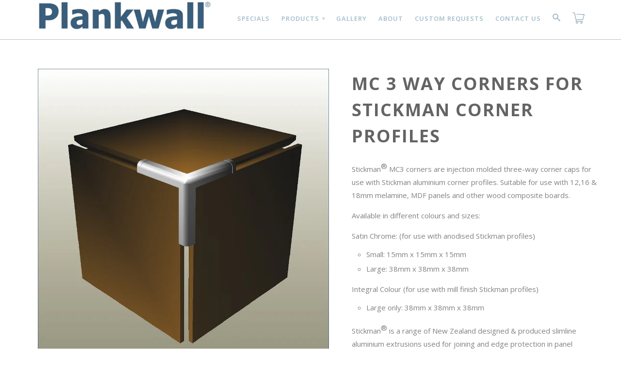

--- FILE ---
content_type: text/html; charset=utf-8
request_url: https://plankwall.co.nz/products/mc-3-way-corner
body_size: 19208
content:
<!DOCTYPE html>
<!--[if lt IE 7 ]><html class="ie ie6" lang="en"> <![endif]-->
<!--[if IE 7 ]><html class="ie ie7" lang="en"> <![endif]-->
<!--[if IE 8 ]><html class="ie ie8" lang="en"> <![endif]-->
<!--[if IE 9 ]><html class="ie ie9" lang="en"> <![endif]-->
<!--[if (gte IE 10)|!(IE)]><!--><html lang="en"> <!--<![endif]-->
  <head>
    <meta charset="utf-8">
    <meta http-equiv="cleartype" content="on">
    <meta name="robots" content="index,follow">
      
           
    <title>MC 3 Way Corners for Stickman corner profiles - Plankwall</title>
    
    
      <meta name="description" content="Stickman® MC3 corners are injection molded three-way corner caps for use with Stickman aluminium corner profiles. Suitable for use with 12,16 &amp;amp; 18mm melamine, MDF panels and other wood composite boards. Available in different colours and sizes: Satin Chrome: (for use with anodised Stickman profiles) Small: 15mm x 1" />
    
<link href="https://fonts.googleapis.com/css?family=Work+Sans:400,600,700" rel="stylesheet">
    <!-- Custom Fonts -->
    <link href="//fonts.googleapis.com/css?family=.|Raleway:light,normal,bold|Roboto:light,normal,bold|Roboto:light,normal,bold|" rel="stylesheet" type="text/css" />

    

<meta name="author" content="Plankwall">
<meta property="og:url" content="https://plankwall.co.nz/products/mc-3-way-corner">
<meta property="og:site_name" content="Plankwall">


  <meta property="og:type" content="product">
  <meta property="og:title" content="MC 3 Way Corners for Stickman corner profiles">
  
  <meta property="og:image" content="http://plankwall.co.nz/cdn/shop/products/MC3-1_-_Copy_grande.jpg?v=1481570741">
  <meta property="og:image:secure_url" content="https://plankwall.co.nz/cdn/shop/products/MC3-1_-_Copy_grande.jpg?v=1481570741">
  
  <meta property="og:image" content="http://plankwall.co.nz/cdn/shop/products/MC3S-01_grande.jpg?v=1662330153">
  <meta property="og:image:secure_url" content="https://plankwall.co.nz/cdn/shop/products/MC3S-01_grande.jpg?v=1662330153">
  
  <meta property="og:image" content="http://plankwall.co.nz/cdn/shop/products/20180301_132106_grande.jpg?v=1662330153">
  <meta property="og:image:secure_url" content="https://plankwall.co.nz/cdn/shop/products/20180301_132106_grande.jpg?v=1662330153">
  
  <meta property="og:price:amount" content="0.00">
  <meta property="og:price:currency" content="NZD">
  
    
  
    
  
    
  
    
  
    
  
    
  
    
  
    
    


  <meta property="og:description" content="Stickman® MC3 corners are injection molded three-way corner caps for use with Stickman aluminium corner profiles. Suitable for use with 12,16 &amp;amp; 18mm melamine, MDF panels and other wood composite boards. Available in different colours and sizes: Satin Chrome: (for use with anodised Stickman profiles) Small: 15mm x 1">





  <meta name="twitter:site" content="@shopify">


  <meta name="twitter:card" content="product">
  <meta name="twitter:title" content="MC 3 Way Corners for Stickman corner profiles">
  <meta name="twitter:description" content="Stickman® MC3 corners are injection molded three-way corner caps for use with Stickman aluminium corner profiles. Suitable for use with 12,16 &amp;amp; 18mm melamine, MDF panels and other wood composite boards.
Available in different colours and sizes:
Satin Chrome: (for use with anodised Stickman profiles)

Small: 15mm x 15mm x 15mm
Large: 38mm x 38mm x 38mm

Integral Colour (for use with mill finish Stickman profiles)

Large only: 38mm x 38mm x 38mm

Stickman® is a range of New Zealand designed &amp;amp; produced slimline aluminium extrusions used for joining and edge protection in panel joinery projects. Stickman profiles provide protection and detailing for cabinetry, kitchens, walls, retail and shop fitting designs. Distributed throughout New Zealand, Australia &amp;amp; North America.
For further information visit Stickman.co.nz">
  <meta name="twitter:image" content="https://plankwall.co.nz/cdn/shop/products/MC3-1_-_Copy_grande.jpg?v=1481570741">
  <meta name="twitter:image:width" content="240">
  <meta name="twitter:image:height" content="240">
  <meta name="twitter:label1" content="Price">
  <meta name="twitter:data1" content="$0.00 NZD">
  
  <meta name="twitter:label2" content="Brand">
  <meta name="twitter:data2" content="Plankwall">
  


    
    

    <!-- Mobile Specific Metas -->
    <meta name="HandheldFriendly" content="True">
    <meta name="MobileOptimized" content="320">
    <meta name="viewport" content="width=device-width, initial-scale=1, maximum-scale=1"> 

    <!-- Stylesheets for Retina 3.0 -->
    <link href="//plankwall.co.nz/cdn/shop/t/4/assets/styles.scss.css?v=112033647803052922281769456446" rel="stylesheet" type="text/css" media="all" />
    <!--[if lte IE 9]>
      <link href="//plankwall.co.nz/cdn/shop/t/4/assets/ie.css?v=16370617434440559491496737573" rel="stylesheet" type="text/css" media="all" />
    <![endif]-->
    <!--[if lte IE 7]>
      <script src="//plankwall.co.nz/cdn/shop/t/4/assets/lte-ie7.js?v=163036231798125265921496737567" type="text/javascript"></script>
    <![endif]-->
    <link href="//plankwall.co.nz/cdn/shop/t/4/assets/custom.scss.css?v=56940530656209679471753173389" rel="stylesheet" type="text/css" media="all" />

    <link rel="shortcut icon" type="image/x-icon" href="//plankwall.co.nz/cdn/shop/t/4/assets/favicon.png?v=22248400292527574251758065180">
    <link rel="canonical" href="https://plankwall.co.nz/products/mc-3-way-corner" />
    
    

    <!-- jQuery and jQuery fallback -->
    <script src="//ajax.googleapis.com/ajax/libs/jquery/1.11.2/jquery.min.js"></script>
    <script src="//plankwall.co.nz/cdn/shop/t/4/assets/app.js?v=132288216461827838801750211895" type="text/javascript"></script>
    
    
    <script src="//plankwall.co.nz/cdn/shopifycloud/storefront/assets/themes_support/option_selection-b017cd28.js" type="text/javascript"></script>
    
    <script>window.performance && window.performance.mark && window.performance.mark('shopify.content_for_header.start');</script><meta name="google-site-verification" content="lRktfUliqU5tOOIuOg99FXt7KR3f8RrdCHz5ZE-Fi7M">
<meta id="shopify-digital-wallet" name="shopify-digital-wallet" content="/13801707/digital_wallets/dialog">
<link rel="alternate" type="application/json+oembed" href="https://plankwall.co.nz/products/mc-3-way-corner.oembed">
<script async="async" src="/checkouts/internal/preloads.js?locale=en-NZ"></script>
<script id="shopify-features" type="application/json">{"accessToken":"72377aaff7491cbc326e4568725ba792","betas":["rich-media-storefront-analytics"],"domain":"plankwall.co.nz","predictiveSearch":true,"shopId":13801707,"locale":"en"}</script>
<script>var Shopify = Shopify || {};
Shopify.shop = "plankwall-2.myshopify.com";
Shopify.locale = "en";
Shopify.currency = {"active":"NZD","rate":"1.0"};
Shopify.country = "NZ";
Shopify.theme = {"name":"Plankwall","id":176940684,"schema_name":null,"schema_version":null,"theme_store_id":null,"role":"main"};
Shopify.theme.handle = "null";
Shopify.theme.style = {"id":null,"handle":null};
Shopify.cdnHost = "plankwall.co.nz/cdn";
Shopify.routes = Shopify.routes || {};
Shopify.routes.root = "/";</script>
<script type="module">!function(o){(o.Shopify=o.Shopify||{}).modules=!0}(window);</script>
<script>!function(o){function n(){var o=[];function n(){o.push(Array.prototype.slice.apply(arguments))}return n.q=o,n}var t=o.Shopify=o.Shopify||{};t.loadFeatures=n(),t.autoloadFeatures=n()}(window);</script>
<script id="shop-js-analytics" type="application/json">{"pageType":"product"}</script>
<script defer="defer" async type="module" src="//plankwall.co.nz/cdn/shopifycloud/shop-js/modules/v2/client.init-shop-cart-sync_BN7fPSNr.en.esm.js"></script>
<script defer="defer" async type="module" src="//plankwall.co.nz/cdn/shopifycloud/shop-js/modules/v2/chunk.common_Cbph3Kss.esm.js"></script>
<script defer="defer" async type="module" src="//plankwall.co.nz/cdn/shopifycloud/shop-js/modules/v2/chunk.modal_DKumMAJ1.esm.js"></script>
<script type="module">
  await import("//plankwall.co.nz/cdn/shopifycloud/shop-js/modules/v2/client.init-shop-cart-sync_BN7fPSNr.en.esm.js");
await import("//plankwall.co.nz/cdn/shopifycloud/shop-js/modules/v2/chunk.common_Cbph3Kss.esm.js");
await import("//plankwall.co.nz/cdn/shopifycloud/shop-js/modules/v2/chunk.modal_DKumMAJ1.esm.js");

  window.Shopify.SignInWithShop?.initShopCartSync?.({"fedCMEnabled":true,"windoidEnabled":true});

</script>
<script>(function() {
  var isLoaded = false;
  function asyncLoad() {
    if (isLoaded) return;
    isLoaded = true;
    var urls = ["\/\/www.powr.io\/powr.js?powr-token=plankwall-2.myshopify.com\u0026external-type=shopify\u0026shop=plankwall-2.myshopify.com","https:\/\/chimpstatic.com\/mcjs-connected\/js\/users\/a2994310314d4a7cd4c2e8bd1\/a5f7f566bc20958cbb348e3ad.js?shop=plankwall-2.myshopify.com","https:\/\/product-labels-pro.bsscommerce.com\/js\/product_label.js?shop=plankwall-2.myshopify.com","https:\/\/cdn.hextom.com\/js\/quickannouncementbar.js?shop=plankwall-2.myshopify.com"];
    for (var i = 0; i < urls.length; i++) {
      var s = document.createElement('script');
      s.type = 'text/javascript';
      s.async = true;
      s.src = urls[i];
      var x = document.getElementsByTagName('script')[0];
      x.parentNode.insertBefore(s, x);
    }
  };
  if(window.attachEvent) {
    window.attachEvent('onload', asyncLoad);
  } else {
    window.addEventListener('load', asyncLoad, false);
  }
})();</script>
<script id="__st">var __st={"a":13801707,"offset":46800,"reqid":"ac4d820f-bc12-4dea-a9cb-3a035aef4774-1769718960","pageurl":"plankwall.co.nz\/products\/mc-3-way-corner","u":"7d1962406c88","p":"product","rtyp":"product","rid":8909760076};</script>
<script>window.ShopifyPaypalV4VisibilityTracking = true;</script>
<script id="captcha-bootstrap">!function(){'use strict';const t='contact',e='account',n='new_comment',o=[[t,t],['blogs',n],['comments',n],[t,'customer']],c=[[e,'customer_login'],[e,'guest_login'],[e,'recover_customer_password'],[e,'create_customer']],r=t=>t.map((([t,e])=>`form[action*='/${t}']:not([data-nocaptcha='true']) input[name='form_type'][value='${e}']`)).join(','),a=t=>()=>t?[...document.querySelectorAll(t)].map((t=>t.form)):[];function s(){const t=[...o],e=r(t);return a(e)}const i='password',u='form_key',d=['recaptcha-v3-token','g-recaptcha-response','h-captcha-response',i],f=()=>{try{return window.sessionStorage}catch{return}},m='__shopify_v',_=t=>t.elements[u];function p(t,e,n=!1){try{const o=window.sessionStorage,c=JSON.parse(o.getItem(e)),{data:r}=function(t){const{data:e,action:n}=t;return t[m]||n?{data:e,action:n}:{data:t,action:n}}(c);for(const[e,n]of Object.entries(r))t.elements[e]&&(t.elements[e].value=n);n&&o.removeItem(e)}catch(o){console.error('form repopulation failed',{error:o})}}const l='form_type',E='cptcha';function T(t){t.dataset[E]=!0}const w=window,h=w.document,L='Shopify',v='ce_forms',y='captcha';let A=!1;((t,e)=>{const n=(g='f06e6c50-85a8-45c8-87d0-21a2b65856fe',I='https://cdn.shopify.com/shopifycloud/storefront-forms-hcaptcha/ce_storefront_forms_captcha_hcaptcha.v1.5.2.iife.js',D={infoText:'Protected by hCaptcha',privacyText:'Privacy',termsText:'Terms'},(t,e,n)=>{const o=w[L][v],c=o.bindForm;if(c)return c(t,g,e,D).then(n);var r;o.q.push([[t,g,e,D],n]),r=I,A||(h.body.append(Object.assign(h.createElement('script'),{id:'captcha-provider',async:!0,src:r})),A=!0)});var g,I,D;w[L]=w[L]||{},w[L][v]=w[L][v]||{},w[L][v].q=[],w[L][y]=w[L][y]||{},w[L][y].protect=function(t,e){n(t,void 0,e),T(t)},Object.freeze(w[L][y]),function(t,e,n,w,h,L){const[v,y,A,g]=function(t,e,n){const i=e?o:[],u=t?c:[],d=[...i,...u],f=r(d),m=r(i),_=r(d.filter((([t,e])=>n.includes(e))));return[a(f),a(m),a(_),s()]}(w,h,L),I=t=>{const e=t.target;return e instanceof HTMLFormElement?e:e&&e.form},D=t=>v().includes(t);t.addEventListener('submit',(t=>{const e=I(t);if(!e)return;const n=D(e)&&!e.dataset.hcaptchaBound&&!e.dataset.recaptchaBound,o=_(e),c=g().includes(e)&&(!o||!o.value);(n||c)&&t.preventDefault(),c&&!n&&(function(t){try{if(!f())return;!function(t){const e=f();if(!e)return;const n=_(t);if(!n)return;const o=n.value;o&&e.removeItem(o)}(t);const e=Array.from(Array(32),(()=>Math.random().toString(36)[2])).join('');!function(t,e){_(t)||t.append(Object.assign(document.createElement('input'),{type:'hidden',name:u})),t.elements[u].value=e}(t,e),function(t,e){const n=f();if(!n)return;const o=[...t.querySelectorAll(`input[type='${i}']`)].map((({name:t})=>t)),c=[...d,...o],r={};for(const[a,s]of new FormData(t).entries())c.includes(a)||(r[a]=s);n.setItem(e,JSON.stringify({[m]:1,action:t.action,data:r}))}(t,e)}catch(e){console.error('failed to persist form',e)}}(e),e.submit())}));const S=(t,e)=>{t&&!t.dataset[E]&&(n(t,e.some((e=>e===t))),T(t))};for(const o of['focusin','change'])t.addEventListener(o,(t=>{const e=I(t);D(e)&&S(e,y())}));const B=e.get('form_key'),M=e.get(l),P=B&&M;t.addEventListener('DOMContentLoaded',(()=>{const t=y();if(P)for(const e of t)e.elements[l].value===M&&p(e,B);[...new Set([...A(),...v().filter((t=>'true'===t.dataset.shopifyCaptcha))])].forEach((e=>S(e,t)))}))}(h,new URLSearchParams(w.location.search),n,t,e,['guest_login'])})(!0,!0)}();</script>
<script integrity="sha256-4kQ18oKyAcykRKYeNunJcIwy7WH5gtpwJnB7kiuLZ1E=" data-source-attribution="shopify.loadfeatures" defer="defer" src="//plankwall.co.nz/cdn/shopifycloud/storefront/assets/storefront/load_feature-a0a9edcb.js" crossorigin="anonymous"></script>
<script data-source-attribution="shopify.dynamic_checkout.dynamic.init">var Shopify=Shopify||{};Shopify.PaymentButton=Shopify.PaymentButton||{isStorefrontPortableWallets:!0,init:function(){window.Shopify.PaymentButton.init=function(){};var t=document.createElement("script");t.src="https://plankwall.co.nz/cdn/shopifycloud/portable-wallets/latest/portable-wallets.en.js",t.type="module",document.head.appendChild(t)}};
</script>
<script data-source-attribution="shopify.dynamic_checkout.buyer_consent">
  function portableWalletsHideBuyerConsent(e){var t=document.getElementById("shopify-buyer-consent"),n=document.getElementById("shopify-subscription-policy-button");t&&n&&(t.classList.add("hidden"),t.setAttribute("aria-hidden","true"),n.removeEventListener("click",e))}function portableWalletsShowBuyerConsent(e){var t=document.getElementById("shopify-buyer-consent"),n=document.getElementById("shopify-subscription-policy-button");t&&n&&(t.classList.remove("hidden"),t.removeAttribute("aria-hidden"),n.addEventListener("click",e))}window.Shopify?.PaymentButton&&(window.Shopify.PaymentButton.hideBuyerConsent=portableWalletsHideBuyerConsent,window.Shopify.PaymentButton.showBuyerConsent=portableWalletsShowBuyerConsent);
</script>
<script data-source-attribution="shopify.dynamic_checkout.cart.bootstrap">document.addEventListener("DOMContentLoaded",(function(){function t(){return document.querySelector("shopify-accelerated-checkout-cart, shopify-accelerated-checkout")}if(t())Shopify.PaymentButton.init();else{new MutationObserver((function(e,n){t()&&(Shopify.PaymentButton.init(),n.disconnect())})).observe(document.body,{childList:!0,subtree:!0})}}));
</script>

<script>window.performance && window.performance.mark && window.performance.mark('shopify.content_for_header.end');</script>
    
    <!--Start: SC Request a Quote -->
    <script type="text/javascript" src="/apps/request-a-quote/assets/js/sc_scripts_loader.min-v2-old-jq.js"></script>
    <!--End: SC Request a Quote --> 
    
    <style >
@media screen and (max-width: 600px) {
	#raq_lname {
            float:right !important;
            margin-left:0px !important;
    	}
</style>
  
                  <script>
              if (typeof BSS_PL == 'undefined') {
                  var BSS_PL = {};
              }
              var bssPlApiServer = "https://product-labels-pro.bsscommerce.com";
              BSS_PL.customerTags = 'null';
              BSS_PL.configData = [{"name":"New Product","priority":2,"img_url":"1612391906719_label_shopify_2-14.png","pages":"1,2,3,4,6,7","enable_allowed_countries":false,"locations":"","position":2,"fixed_percent":1,"width":20,"height":20,"product_type":2,"product":"","collection":"","inventory":0,"tags":"New","enable_visibility_date":false,"from_date":null,"to_date":null,"enable_discount_range":false,"discount_type":1,"discount_from":null,"discount_to":null,"public_img_url":"https://cdn.shopify.com/s/files/1/1380/1707/t/4/assets/1612391906719_label_shopify_2_14_png?v=1612392130","label_text":"Hello!","label_text_color":"#ffffff","label_text_font_size":12,"label_text_background_color":"#ff7f50","label_text_no_image":1,"label_text_in_stock":"In Stock","label_text_out_stock":"Sold out","label_shadow":0,"label_opacity":100,"label_border_radius":0,"label_text_style":0,"label_shadow_color":"#808080","label_text_enable":0,"related_product_tag":null,"customer_tags":null,"customer_type":"allcustomers","label_on_image":"2","first_image_tags":null,"label_type":1,"badge_type":0,"custom_selector":null,"margin_top":0,"margin_bottom":0,"emoji":null,"emoji_position":null}];
              BSS_PL.storeId = 4352;
              BSS_PL.currentPlan = "false";
              </script>
          
  <!-- Google Tag Manager -->
<script>(function(w,d,s,l,i){w[l]=w[l]||[];w[l].push({'gtm.start':
new Date().getTime(),event:'gtm.js'});var f=d.getElementsByTagName(s)[0],
j=d.createElement(s),dl=l!='dataLayer'?'&l='+l:'';j.async=true;j.src=
'https://www.googletagmanager.com/gtm.js?id='+i+dl;f.parentNode.insertBefore(j,f);
})(window,document,'script','dataLayer','GTM-5LTCTN63');</script>
<!-- End Google Tag Manager -->
                    <!-- BEGIN app block: shopify://apps/ta-labels-badges/blocks/bss-pl-config-data/91bfe765-b604-49a1-805e-3599fa600b24 --><script
    id='bss-pl-config-data'
>
	let TAE_StoreId = "";
	if (typeof BSS_PL == 'undefined' || TAE_StoreId !== "") {
  		var BSS_PL = {};
		BSS_PL.storeId = null;
		BSS_PL.currentPlan = null;
		BSS_PL.apiServerProduction = null;
		BSS_PL.publicAccessToken = null;
		BSS_PL.customerTags = "null";
		BSS_PL.customerId = "null";
		BSS_PL.storeIdCustomOld = null;
		BSS_PL.storeIdOldWIthPriority = null;
		BSS_PL.storeIdOptimizeAppendLabel = null
		BSS_PL.optimizeCodeIds = null; 
		BSS_PL.extendedFeatureIds = null;
		BSS_PL.integration = null;
		BSS_PL.settingsData  = null;
		BSS_PL.configProductMetafields = null;
		BSS_PL.configVariantMetafields = null;
		
		BSS_PL.configData = [].concat();

		
		BSS_PL.configDataBanner = [].concat();

		
		BSS_PL.configDataPopup = [].concat();

		
		BSS_PL.configDataLabelGroup = [].concat();
		
		
		BSS_PL.collectionID = ``;
		BSS_PL.collectionHandle = ``;
		BSS_PL.collectionTitle = ``;

		
		BSS_PL.conditionConfigData = [].concat();
	}
</script>




<style>
    
    
</style>

<script>
    function bssLoadScripts(src, callback, isDefer = false) {
        const scriptTag = document.createElement('script');
        document.head.appendChild(scriptTag);
        scriptTag.src = src;
        if (isDefer) {
            scriptTag.defer = true;
        } else {
            scriptTag.async = true;
        }
        if (callback) {
            scriptTag.addEventListener('load', function () {
                callback();
            });
        }
    }
    const scriptUrls = [
        "https://cdn.shopify.com/extensions/019c0a9d-6c58-770d-89d3-cffa33971192/product-label-569/assets/bss-pl-init-helper.js",
        "https://cdn.shopify.com/extensions/019c0a9d-6c58-770d-89d3-cffa33971192/product-label-569/assets/bss-pl-init-config-run-scripts.js",
    ];
    Promise.all(scriptUrls.map((script) => new Promise((resolve) => bssLoadScripts(script, resolve)))).then((res) => {
        console.log('BSS scripts loaded');
        window.bssScriptsLoaded = true;
    });

	function bssInitScripts() {
		if (BSS_PL.configData.length) {
			const enabledFeature = [
				{ type: 1, script: "https://cdn.shopify.com/extensions/019c0a9d-6c58-770d-89d3-cffa33971192/product-label-569/assets/bss-pl-init-for-label.js" },
				{ type: 2, badge: [0, 7, 8], script: "https://cdn.shopify.com/extensions/019c0a9d-6c58-770d-89d3-cffa33971192/product-label-569/assets/bss-pl-init-for-badge-product-name.js" },
				{ type: 2, badge: [1, 11], script: "https://cdn.shopify.com/extensions/019c0a9d-6c58-770d-89d3-cffa33971192/product-label-569/assets/bss-pl-init-for-badge-product-image.js" },
				{ type: 2, badge: 2, script: "https://cdn.shopify.com/extensions/019c0a9d-6c58-770d-89d3-cffa33971192/product-label-569/assets/bss-pl-init-for-badge-custom-selector.js" },
				{ type: 2, badge: [3, 9, 10], script: "https://cdn.shopify.com/extensions/019c0a9d-6c58-770d-89d3-cffa33971192/product-label-569/assets/bss-pl-init-for-badge-price.js" },
				{ type: 2, badge: 4, script: "https://cdn.shopify.com/extensions/019c0a9d-6c58-770d-89d3-cffa33971192/product-label-569/assets/bss-pl-init-for-badge-add-to-cart-btn.js" },
				{ type: 2, badge: 5, script: "https://cdn.shopify.com/extensions/019c0a9d-6c58-770d-89d3-cffa33971192/product-label-569/assets/bss-pl-init-for-badge-quantity-box.js" },
				{ type: 2, badge: 6, script: "https://cdn.shopify.com/extensions/019c0a9d-6c58-770d-89d3-cffa33971192/product-label-569/assets/bss-pl-init-for-badge-buy-it-now-btn.js" }
			]
				.filter(({ type, badge }) => BSS_PL.configData.some(item => item.label_type === type && (badge === undefined || (Array.isArray(badge) ? badge.includes(item.badge_type) : item.badge_type === badge))) || (type === 1 && BSS_PL.configDataLabelGroup && BSS_PL.configDataLabelGroup.length))
				.map(({ script }) => script);
				
            enabledFeature.forEach((src) => bssLoadScripts(src));

            if (enabledFeature.length) {
                const src = "https://cdn.shopify.com/extensions/019c0a9d-6c58-770d-89d3-cffa33971192/product-label-569/assets/bss-product-label-js.js";
                bssLoadScripts(src);
            }
        }

        if (BSS_PL.configDataBanner && BSS_PL.configDataBanner.length) {
            const src = "https://cdn.shopify.com/extensions/019c0a9d-6c58-770d-89d3-cffa33971192/product-label-569/assets/bss-product-label-banner.js";
            bssLoadScripts(src);
        }

        if (BSS_PL.configDataPopup && BSS_PL.configDataPopup.length) {
            const src = "https://cdn.shopify.com/extensions/019c0a9d-6c58-770d-89d3-cffa33971192/product-label-569/assets/bss-product-label-popup.js";
            bssLoadScripts(src);
        }

        if (window.location.search.includes('bss-pl-custom-selector')) {
            const src = "https://cdn.shopify.com/extensions/019c0a9d-6c58-770d-89d3-cffa33971192/product-label-569/assets/bss-product-label-custom-position.js";
            bssLoadScripts(src, null, true);
        }
    }
    bssInitScripts();
</script>


<!-- END app block --><link href="https://cdn.shopify.com/extensions/019c0a9d-6c58-770d-89d3-cffa33971192/product-label-569/assets/bss-pl-style.min.css" rel="stylesheet" type="text/css" media="all">
<link href="https://monorail-edge.shopifysvc.com" rel="dns-prefetch">
<script>(function(){if ("sendBeacon" in navigator && "performance" in window) {try {var session_token_from_headers = performance.getEntriesByType('navigation')[0].serverTiming.find(x => x.name == '_s').description;} catch {var session_token_from_headers = undefined;}var session_cookie_matches = document.cookie.match(/_shopify_s=([^;]*)/);var session_token_from_cookie = session_cookie_matches && session_cookie_matches.length === 2 ? session_cookie_matches[1] : "";var session_token = session_token_from_headers || session_token_from_cookie || "";function handle_abandonment_event(e) {var entries = performance.getEntries().filter(function(entry) {return /monorail-edge.shopifysvc.com/.test(entry.name);});if (!window.abandonment_tracked && entries.length === 0) {window.abandonment_tracked = true;var currentMs = Date.now();var navigation_start = performance.timing.navigationStart;var payload = {shop_id: 13801707,url: window.location.href,navigation_start,duration: currentMs - navigation_start,session_token,page_type: "product"};window.navigator.sendBeacon("https://monorail-edge.shopifysvc.com/v1/produce", JSON.stringify({schema_id: "online_store_buyer_site_abandonment/1.1",payload: payload,metadata: {event_created_at_ms: currentMs,event_sent_at_ms: currentMs}}));}}window.addEventListener('pagehide', handle_abandonment_event);}}());</script>
<script id="web-pixels-manager-setup">(function e(e,d,r,n,o){if(void 0===o&&(o={}),!Boolean(null===(a=null===(i=window.Shopify)||void 0===i?void 0:i.analytics)||void 0===a?void 0:a.replayQueue)){var i,a;window.Shopify=window.Shopify||{};var t=window.Shopify;t.analytics=t.analytics||{};var s=t.analytics;s.replayQueue=[],s.publish=function(e,d,r){return s.replayQueue.push([e,d,r]),!0};try{self.performance.mark("wpm:start")}catch(e){}var l=function(){var e={modern:/Edge?\/(1{2}[4-9]|1[2-9]\d|[2-9]\d{2}|\d{4,})\.\d+(\.\d+|)|Firefox\/(1{2}[4-9]|1[2-9]\d|[2-9]\d{2}|\d{4,})\.\d+(\.\d+|)|Chrom(ium|e)\/(9{2}|\d{3,})\.\d+(\.\d+|)|(Maci|X1{2}).+ Version\/(15\.\d+|(1[6-9]|[2-9]\d|\d{3,})\.\d+)([,.]\d+|)( \(\w+\)|)( Mobile\/\w+|) Safari\/|Chrome.+OPR\/(9{2}|\d{3,})\.\d+\.\d+|(CPU[ +]OS|iPhone[ +]OS|CPU[ +]iPhone|CPU IPhone OS|CPU iPad OS)[ +]+(15[._]\d+|(1[6-9]|[2-9]\d|\d{3,})[._]\d+)([._]\d+|)|Android:?[ /-](13[3-9]|1[4-9]\d|[2-9]\d{2}|\d{4,})(\.\d+|)(\.\d+|)|Android.+Firefox\/(13[5-9]|1[4-9]\d|[2-9]\d{2}|\d{4,})\.\d+(\.\d+|)|Android.+Chrom(ium|e)\/(13[3-9]|1[4-9]\d|[2-9]\d{2}|\d{4,})\.\d+(\.\d+|)|SamsungBrowser\/([2-9]\d|\d{3,})\.\d+/,legacy:/Edge?\/(1[6-9]|[2-9]\d|\d{3,})\.\d+(\.\d+|)|Firefox\/(5[4-9]|[6-9]\d|\d{3,})\.\d+(\.\d+|)|Chrom(ium|e)\/(5[1-9]|[6-9]\d|\d{3,})\.\d+(\.\d+|)([\d.]+$|.*Safari\/(?![\d.]+ Edge\/[\d.]+$))|(Maci|X1{2}).+ Version\/(10\.\d+|(1[1-9]|[2-9]\d|\d{3,})\.\d+)([,.]\d+|)( \(\w+\)|)( Mobile\/\w+|) Safari\/|Chrome.+OPR\/(3[89]|[4-9]\d|\d{3,})\.\d+\.\d+|(CPU[ +]OS|iPhone[ +]OS|CPU[ +]iPhone|CPU IPhone OS|CPU iPad OS)[ +]+(10[._]\d+|(1[1-9]|[2-9]\d|\d{3,})[._]\d+)([._]\d+|)|Android:?[ /-](13[3-9]|1[4-9]\d|[2-9]\d{2}|\d{4,})(\.\d+|)(\.\d+|)|Mobile Safari.+OPR\/([89]\d|\d{3,})\.\d+\.\d+|Android.+Firefox\/(13[5-9]|1[4-9]\d|[2-9]\d{2}|\d{4,})\.\d+(\.\d+|)|Android.+Chrom(ium|e)\/(13[3-9]|1[4-9]\d|[2-9]\d{2}|\d{4,})\.\d+(\.\d+|)|Android.+(UC? ?Browser|UCWEB|U3)[ /]?(15\.([5-9]|\d{2,})|(1[6-9]|[2-9]\d|\d{3,})\.\d+)\.\d+|SamsungBrowser\/(5\.\d+|([6-9]|\d{2,})\.\d+)|Android.+MQ{2}Browser\/(14(\.(9|\d{2,})|)|(1[5-9]|[2-9]\d|\d{3,})(\.\d+|))(\.\d+|)|K[Aa][Ii]OS\/(3\.\d+|([4-9]|\d{2,})\.\d+)(\.\d+|)/},d=e.modern,r=e.legacy,n=navigator.userAgent;return n.match(d)?"modern":n.match(r)?"legacy":"unknown"}(),u="modern"===l?"modern":"legacy",c=(null!=n?n:{modern:"",legacy:""})[u],f=function(e){return[e.baseUrl,"/wpm","/b",e.hashVersion,"modern"===e.buildTarget?"m":"l",".js"].join("")}({baseUrl:d,hashVersion:r,buildTarget:u}),m=function(e){var d=e.version,r=e.bundleTarget,n=e.surface,o=e.pageUrl,i=e.monorailEndpoint;return{emit:function(e){var a=e.status,t=e.errorMsg,s=(new Date).getTime(),l=JSON.stringify({metadata:{event_sent_at_ms:s},events:[{schema_id:"web_pixels_manager_load/3.1",payload:{version:d,bundle_target:r,page_url:o,status:a,surface:n,error_msg:t},metadata:{event_created_at_ms:s}}]});if(!i)return console&&console.warn&&console.warn("[Web Pixels Manager] No Monorail endpoint provided, skipping logging."),!1;try{return self.navigator.sendBeacon.bind(self.navigator)(i,l)}catch(e){}var u=new XMLHttpRequest;try{return u.open("POST",i,!0),u.setRequestHeader("Content-Type","text/plain"),u.send(l),!0}catch(e){return console&&console.warn&&console.warn("[Web Pixels Manager] Got an unhandled error while logging to Monorail."),!1}}}}({version:r,bundleTarget:l,surface:e.surface,pageUrl:self.location.href,monorailEndpoint:e.monorailEndpoint});try{o.browserTarget=l,function(e){var d=e.src,r=e.async,n=void 0===r||r,o=e.onload,i=e.onerror,a=e.sri,t=e.scriptDataAttributes,s=void 0===t?{}:t,l=document.createElement("script"),u=document.querySelector("head"),c=document.querySelector("body");if(l.async=n,l.src=d,a&&(l.integrity=a,l.crossOrigin="anonymous"),s)for(var f in s)if(Object.prototype.hasOwnProperty.call(s,f))try{l.dataset[f]=s[f]}catch(e){}if(o&&l.addEventListener("load",o),i&&l.addEventListener("error",i),u)u.appendChild(l);else{if(!c)throw new Error("Did not find a head or body element to append the script");c.appendChild(l)}}({src:f,async:!0,onload:function(){if(!function(){var e,d;return Boolean(null===(d=null===(e=window.Shopify)||void 0===e?void 0:e.analytics)||void 0===d?void 0:d.initialized)}()){var d=window.webPixelsManager.init(e)||void 0;if(d){var r=window.Shopify.analytics;r.replayQueue.forEach((function(e){var r=e[0],n=e[1],o=e[2];d.publishCustomEvent(r,n,o)})),r.replayQueue=[],r.publish=d.publishCustomEvent,r.visitor=d.visitor,r.initialized=!0}}},onerror:function(){return m.emit({status:"failed",errorMsg:"".concat(f," has failed to load")})},sri:function(e){var d=/^sha384-[A-Za-z0-9+/=]+$/;return"string"==typeof e&&d.test(e)}(c)?c:"",scriptDataAttributes:o}),m.emit({status:"loading"})}catch(e){m.emit({status:"failed",errorMsg:(null==e?void 0:e.message)||"Unknown error"})}}})({shopId: 13801707,storefrontBaseUrl: "https://plankwall.co.nz",extensionsBaseUrl: "https://extensions.shopifycdn.com/cdn/shopifycloud/web-pixels-manager",monorailEndpoint: "https://monorail-edge.shopifysvc.com/unstable/produce_batch",surface: "storefront-renderer",enabledBetaFlags: ["2dca8a86"],webPixelsConfigList: [{"id":"915767365","configuration":"{\"config\":\"{\\\"google_tag_ids\\\":[\\\"GT-TBW299HP\\\"],\\\"target_country\\\":\\\"NZ\\\",\\\"gtag_events\\\":[{\\\"type\\\":\\\"view_item\\\",\\\"action_label\\\":\\\"MC-V1G2PT359X\\\"},{\\\"type\\\":\\\"purchase\\\",\\\"action_label\\\":\\\"MC-V1G2PT359X\\\"},{\\\"type\\\":\\\"page_view\\\",\\\"action_label\\\":\\\"MC-V1G2PT359X\\\"}],\\\"enable_monitoring_mode\\\":false}\"}","eventPayloadVersion":"v1","runtimeContext":"OPEN","scriptVersion":"b2a88bafab3e21179ed38636efcd8a93","type":"APP","apiClientId":1780363,"privacyPurposes":[],"dataSharingAdjustments":{"protectedCustomerApprovalScopes":["read_customer_address","read_customer_email","read_customer_name","read_customer_personal_data","read_customer_phone"]}},{"id":"shopify-app-pixel","configuration":"{}","eventPayloadVersion":"v1","runtimeContext":"STRICT","scriptVersion":"0450","apiClientId":"shopify-pixel","type":"APP","privacyPurposes":["ANALYTICS","MARKETING"]},{"id":"shopify-custom-pixel","eventPayloadVersion":"v1","runtimeContext":"LAX","scriptVersion":"0450","apiClientId":"shopify-pixel","type":"CUSTOM","privacyPurposes":["ANALYTICS","MARKETING"]}],isMerchantRequest: false,initData: {"shop":{"name":"Plankwall","paymentSettings":{"currencyCode":"NZD"},"myshopifyDomain":"plankwall-2.myshopify.com","countryCode":"NZ","storefrontUrl":"https:\/\/plankwall.co.nz"},"customer":null,"cart":null,"checkout":null,"productVariants":[{"price":{"amount":0.0,"currencyCode":"NZD"},"product":{"title":"MC 3 Way Corners for Stickman corner profiles","vendor":"Plankwall","id":"8909760076","untranslatedTitle":"MC 3 Way Corners for Stickman corner profiles","url":"\/products\/mc-3-way-corner","type":""},"id":"30781140748","image":{"src":"\/\/plankwall.co.nz\/cdn\/shop\/products\/MC3-1_-_Copy.jpg?v=1481570741"},"sku":"MC3-SC","title":"Satin Chrome \/ 38mm x 38mm x 38mm","untranslatedTitle":"Satin Chrome \/ 38mm x 38mm x 38mm"},{"price":{"amount":0.0,"currencyCode":"NZD"},"product":{"title":"MC 3 Way Corners for Stickman corner profiles","vendor":"Plankwall","id":"8909760076","untranslatedTitle":"MC 3 Way Corners for Stickman corner profiles","url":"\/products\/mc-3-way-corner","type":""},"id":"30781140812","image":{"src":"\/\/plankwall.co.nz\/cdn\/shop\/products\/MC3-1_-_Copy.jpg?v=1481570741"},"sku":"MC3-IC","title":"Integral Colour \/ 38mm x 38mm x 38mm","untranslatedTitle":"Integral Colour \/ 38mm x 38mm x 38mm"},{"price":{"amount":0.0,"currencyCode":"NZD"},"product":{"title":"MC 3 Way Corners for Stickman corner profiles","vendor":"Plankwall","id":"8909760076","untranslatedTitle":"MC 3 Way Corners for Stickman corner profiles","url":"\/products\/mc-3-way-corner","type":""},"id":"30781140876","image":{"src":"\/\/plankwall.co.nz\/cdn\/shop\/products\/MC3-1_-_Copy.jpg?v=1481570741"},"sku":"MC3S-SC","title":"Satin Chrome \/ 15mm x 15mm x 15mm","untranslatedTitle":"Satin Chrome \/ 15mm x 15mm x 15mm"}],"purchasingCompany":null},},"https://plankwall.co.nz/cdn","1d2a099fw23dfb22ep557258f5m7a2edbae",{"modern":"","legacy":""},{"shopId":"13801707","storefrontBaseUrl":"https:\/\/plankwall.co.nz","extensionBaseUrl":"https:\/\/extensions.shopifycdn.com\/cdn\/shopifycloud\/web-pixels-manager","surface":"storefront-renderer","enabledBetaFlags":"[\"2dca8a86\"]","isMerchantRequest":"false","hashVersion":"1d2a099fw23dfb22ep557258f5m7a2edbae","publish":"custom","events":"[[\"page_viewed\",{}],[\"product_viewed\",{\"productVariant\":{\"price\":{\"amount\":0.0,\"currencyCode\":\"NZD\"},\"product\":{\"title\":\"MC 3 Way Corners for Stickman corner profiles\",\"vendor\":\"Plankwall\",\"id\":\"8909760076\",\"untranslatedTitle\":\"MC 3 Way Corners for Stickman corner profiles\",\"url\":\"\/products\/mc-3-way-corner\",\"type\":\"\"},\"id\":\"30781140748\",\"image\":{\"src\":\"\/\/plankwall.co.nz\/cdn\/shop\/products\/MC3-1_-_Copy.jpg?v=1481570741\"},\"sku\":\"MC3-SC\",\"title\":\"Satin Chrome \/ 38mm x 38mm x 38mm\",\"untranslatedTitle\":\"Satin Chrome \/ 38mm x 38mm x 38mm\"}}]]"});</script><script>
  window.ShopifyAnalytics = window.ShopifyAnalytics || {};
  window.ShopifyAnalytics.meta = window.ShopifyAnalytics.meta || {};
  window.ShopifyAnalytics.meta.currency = 'NZD';
  var meta = {"product":{"id":8909760076,"gid":"gid:\/\/shopify\/Product\/8909760076","vendor":"Plankwall","type":"","handle":"mc-3-way-corner","variants":[{"id":30781140748,"price":0,"name":"MC 3 Way Corners for Stickman corner profiles - Satin Chrome \/ 38mm x 38mm x 38mm","public_title":"Satin Chrome \/ 38mm x 38mm x 38mm","sku":"MC3-SC"},{"id":30781140812,"price":0,"name":"MC 3 Way Corners for Stickman corner profiles - Integral Colour \/ 38mm x 38mm x 38mm","public_title":"Integral Colour \/ 38mm x 38mm x 38mm","sku":"MC3-IC"},{"id":30781140876,"price":0,"name":"MC 3 Way Corners for Stickman corner profiles - Satin Chrome \/ 15mm x 15mm x 15mm","public_title":"Satin Chrome \/ 15mm x 15mm x 15mm","sku":"MC3S-SC"}],"remote":false},"page":{"pageType":"product","resourceType":"product","resourceId":8909760076,"requestId":"ac4d820f-bc12-4dea-a9cb-3a035aef4774-1769718960"}};
  for (var attr in meta) {
    window.ShopifyAnalytics.meta[attr] = meta[attr];
  }
</script>
<script class="analytics">
  (function () {
    var customDocumentWrite = function(content) {
      var jquery = null;

      if (window.jQuery) {
        jquery = window.jQuery;
      } else if (window.Checkout && window.Checkout.$) {
        jquery = window.Checkout.$;
      }

      if (jquery) {
        jquery('body').append(content);
      }
    };

    var hasLoggedConversion = function(token) {
      if (token) {
        return document.cookie.indexOf('loggedConversion=' + token) !== -1;
      }
      return false;
    }

    var setCookieIfConversion = function(token) {
      if (token) {
        var twoMonthsFromNow = new Date(Date.now());
        twoMonthsFromNow.setMonth(twoMonthsFromNow.getMonth() + 2);

        document.cookie = 'loggedConversion=' + token + '; expires=' + twoMonthsFromNow;
      }
    }

    var trekkie = window.ShopifyAnalytics.lib = window.trekkie = window.trekkie || [];
    if (trekkie.integrations) {
      return;
    }
    trekkie.methods = [
      'identify',
      'page',
      'ready',
      'track',
      'trackForm',
      'trackLink'
    ];
    trekkie.factory = function(method) {
      return function() {
        var args = Array.prototype.slice.call(arguments);
        args.unshift(method);
        trekkie.push(args);
        return trekkie;
      };
    };
    for (var i = 0; i < trekkie.methods.length; i++) {
      var key = trekkie.methods[i];
      trekkie[key] = trekkie.factory(key);
    }
    trekkie.load = function(config) {
      trekkie.config = config || {};
      trekkie.config.initialDocumentCookie = document.cookie;
      var first = document.getElementsByTagName('script')[0];
      var script = document.createElement('script');
      script.type = 'text/javascript';
      script.onerror = function(e) {
        var scriptFallback = document.createElement('script');
        scriptFallback.type = 'text/javascript';
        scriptFallback.onerror = function(error) {
                var Monorail = {
      produce: function produce(monorailDomain, schemaId, payload) {
        var currentMs = new Date().getTime();
        var event = {
          schema_id: schemaId,
          payload: payload,
          metadata: {
            event_created_at_ms: currentMs,
            event_sent_at_ms: currentMs
          }
        };
        return Monorail.sendRequest("https://" + monorailDomain + "/v1/produce", JSON.stringify(event));
      },
      sendRequest: function sendRequest(endpointUrl, payload) {
        // Try the sendBeacon API
        if (window && window.navigator && typeof window.navigator.sendBeacon === 'function' && typeof window.Blob === 'function' && !Monorail.isIos12()) {
          var blobData = new window.Blob([payload], {
            type: 'text/plain'
          });

          if (window.navigator.sendBeacon(endpointUrl, blobData)) {
            return true;
          } // sendBeacon was not successful

        } // XHR beacon

        var xhr = new XMLHttpRequest();

        try {
          xhr.open('POST', endpointUrl);
          xhr.setRequestHeader('Content-Type', 'text/plain');
          xhr.send(payload);
        } catch (e) {
          console.log(e);
        }

        return false;
      },
      isIos12: function isIos12() {
        return window.navigator.userAgent.lastIndexOf('iPhone; CPU iPhone OS 12_') !== -1 || window.navigator.userAgent.lastIndexOf('iPad; CPU OS 12_') !== -1;
      }
    };
    Monorail.produce('monorail-edge.shopifysvc.com',
      'trekkie_storefront_load_errors/1.1',
      {shop_id: 13801707,
      theme_id: 176940684,
      app_name: "storefront",
      context_url: window.location.href,
      source_url: "//plankwall.co.nz/cdn/s/trekkie.storefront.a804e9514e4efded663580eddd6991fcc12b5451.min.js"});

        };
        scriptFallback.async = true;
        scriptFallback.src = '//plankwall.co.nz/cdn/s/trekkie.storefront.a804e9514e4efded663580eddd6991fcc12b5451.min.js';
        first.parentNode.insertBefore(scriptFallback, first);
      };
      script.async = true;
      script.src = '//plankwall.co.nz/cdn/s/trekkie.storefront.a804e9514e4efded663580eddd6991fcc12b5451.min.js';
      first.parentNode.insertBefore(script, first);
    };
    trekkie.load(
      {"Trekkie":{"appName":"storefront","development":false,"defaultAttributes":{"shopId":13801707,"isMerchantRequest":null,"themeId":176940684,"themeCityHash":"10143937714028542256","contentLanguage":"en","currency":"NZD","eventMetadataId":"5d0e6c9f-2241-410a-84ab-1929cfaed64f"},"isServerSideCookieWritingEnabled":true,"monorailRegion":"shop_domain","enabledBetaFlags":["65f19447","b5387b81"]},"Session Attribution":{},"S2S":{"facebookCapiEnabled":false,"source":"trekkie-storefront-renderer","apiClientId":580111}}
    );

    var loaded = false;
    trekkie.ready(function() {
      if (loaded) return;
      loaded = true;

      window.ShopifyAnalytics.lib = window.trekkie;

      var originalDocumentWrite = document.write;
      document.write = customDocumentWrite;
      try { window.ShopifyAnalytics.merchantGoogleAnalytics.call(this); } catch(error) {};
      document.write = originalDocumentWrite;

      window.ShopifyAnalytics.lib.page(null,{"pageType":"product","resourceType":"product","resourceId":8909760076,"requestId":"ac4d820f-bc12-4dea-a9cb-3a035aef4774-1769718960","shopifyEmitted":true});

      var match = window.location.pathname.match(/checkouts\/(.+)\/(thank_you|post_purchase)/)
      var token = match? match[1]: undefined;
      if (!hasLoggedConversion(token)) {
        setCookieIfConversion(token);
        window.ShopifyAnalytics.lib.track("Viewed Product",{"currency":"NZD","variantId":30781140748,"productId":8909760076,"productGid":"gid:\/\/shopify\/Product\/8909760076","name":"MC 3 Way Corners for Stickman corner profiles - Satin Chrome \/ 38mm x 38mm x 38mm","price":"0.00","sku":"MC3-SC","brand":"Plankwall","variant":"Satin Chrome \/ 38mm x 38mm x 38mm","category":"","nonInteraction":true,"remote":false},undefined,undefined,{"shopifyEmitted":true});
      window.ShopifyAnalytics.lib.track("monorail:\/\/trekkie_storefront_viewed_product\/1.1",{"currency":"NZD","variantId":30781140748,"productId":8909760076,"productGid":"gid:\/\/shopify\/Product\/8909760076","name":"MC 3 Way Corners for Stickman corner profiles - Satin Chrome \/ 38mm x 38mm x 38mm","price":"0.00","sku":"MC3-SC","brand":"Plankwall","variant":"Satin Chrome \/ 38mm x 38mm x 38mm","category":"","nonInteraction":true,"remote":false,"referer":"https:\/\/plankwall.co.nz\/products\/mc-3-way-corner"});
      }
    });


        var eventsListenerScript = document.createElement('script');
        eventsListenerScript.async = true;
        eventsListenerScript.src = "//plankwall.co.nz/cdn/shopifycloud/storefront/assets/shop_events_listener-3da45d37.js";
        document.getElementsByTagName('head')[0].appendChild(eventsListenerScript);

})();</script>
  <script>
  if (!window.ga || (window.ga && typeof window.ga !== 'function')) {
    window.ga = function ga() {
      (window.ga.q = window.ga.q || []).push(arguments);
      if (window.Shopify && window.Shopify.analytics && typeof window.Shopify.analytics.publish === 'function') {
        window.Shopify.analytics.publish("ga_stub_called", {}, {sendTo: "google_osp_migration"});
      }
      console.error("Shopify's Google Analytics stub called with:", Array.from(arguments), "\nSee https://help.shopify.com/manual/promoting-marketing/pixels/pixel-migration#google for more information.");
    };
    if (window.Shopify && window.Shopify.analytics && typeof window.Shopify.analytics.publish === 'function') {
      window.Shopify.analytics.publish("ga_stub_initialized", {}, {sendTo: "google_osp_migration"});
    }
  }
</script>
<script
  defer
  src="https://plankwall.co.nz/cdn/shopifycloud/perf-kit/shopify-perf-kit-3.1.0.min.js"
  data-application="storefront-renderer"
  data-shop-id="13801707"
  data-render-region="gcp-us-east1"
  data-page-type="product"
  data-theme-instance-id="176940684"
  data-theme-name=""
  data-theme-version=""
  data-monorail-region="shop_domain"
  data-resource-timing-sampling-rate="10"
  data-shs="true"
  data-shs-beacon="true"
  data-shs-export-with-fetch="true"
  data-shs-logs-sample-rate="1"
  data-shs-beacon-endpoint="https://plankwall.co.nz/api/collect"
></script>
</head>
             
  <body class="product test">
    <!-- Google Tag Manager -->
<script>(function(w,d,s,l,i){w[l]=w[l]||[];w[l].push({'gtm.start':
new Date().getTime(),event:'gtm.js'});var f=d.getElementsByTagName(s)[0],
j=d.createElement(s),dl=l!='dataLayer'?'&l='+l:'';j.async=true;j.src=
'https://www.googletagmanager.com/gtm.js?id='+i+dl;f.parentNode.insertBefore(j,f);
})(window,document,'script','dataLayer','GTM-5LTCTN63');</script>
<!-- End Google Tag Manager -->
    
    <div>
      <div id="header" class="mm-fixed-top">
        <a href="#nav" class="icon-menu"> <span>Menu</span></a>
        <a href="/apps/request-a-quote" class="icon-cart right"><span class="sc-raq-counter"></span></a>
      
      </div>
      
      <div class="hidden">
        <div id="nav">
          <ul>
            
              
                <li ><a href="/collections/specials">Specials</a></li>
              
            
              
                <li ><a href="/collections/all">Products</a>
                  <ul>
                    
                      
                        <li ><a href="/collections/grooved-building-panels">Grooved Building Panels</a></li>
                      
                    
                      
                        <li ><a href="/collections/wall-display-panel-systems">Wall Display Systems (Slatwall Panels)</a></li>
                      
                    
                      
                        <li ><a href="/collections/retail-display-attachments-accessories">Display System Accessories</a></li>
                      
                    
                      
                        <li ><a href="/collections/retail-display-stands">Retail Display Units</a></li>
                      
                    
                      
                        <li ><a href="/collections/retail-counters">Retail Counters</a></li>
                      
                    
                      
                        <li ><a href="/collections/trade-show-event-display-stands">Event & Show Display Units</a></li>
                      
                    
                      
                        <li ><a href="/collections/signage-print-displays">Signage & Print Display Products</a></li>
                      
                    
                      
                        <li ><a href="/collections/office-retail-furniture">Furniture</a></li>
                      
                    
                      
                        <li ><a href="/collections/joinery-extrusions">Joinery Extrusions</a></li>
                      
                    
                  </ul>
                </li>
              
            
              
                <li ><a href="/products/plankwall-customer-projects-gallery">Gallery</a></li>
              
            
              
                <li ><a href="/pages/about-us">About</a></li>
              
            
              
                <li ><a href="/products/custom-display-and-storage-units">Custom Requests</a></li>
              
            
              
                <li ><a href="/pages/contact-us">Contact Us</a></li>
              
            
            
              
                <li>
                  <a href="https://shopify.com/13801707/account?locale=en&amp;region_country=NZ" id="customer_login_link">My Account</a>
                </li>
              
            
          </ul>
        </div> 
          
        <form action="/checkout" method="post" id="cart">
          
          <ul data-money-format="${{amount}}" data-shop-currency="NZD" data-shop-name="Plankwall">
            <li class="mm-subtitle"><a class="mm-subclose continue" href="#cart">Continue Browsing</a></li>

            
              <li class="mm-label empty_cart"><a href="/cart">Your Cart is Empty</a></li>
            
          </ul>
        </form>
      </div>

      
      
      
      <div class="header  header_bar">
        <div class="top-nav">
          <div class="container">
            <ul>
              
              <li>
                Call us <a href="tel:0800 803 932" tile="phone">0800 803 932</a>
              </li>
              
                <li>
                  <a href="/account" title="My Account ">My Account</a>
                </li>
              
            
              <li>
                <a href="#cart" class="cart-button"><div class="cart-icon"></div></a>
              </li>
            </ul>
            
          </div>
        </div>
        
        
        

        <div class="container"> 
          <div class="four columns logo">
            <a href="https://plankwall.co.nz" title="Plankwall">
              
                <img src="//plankwall.co.nz/cdn/shop/t/4/assets/logo.png?v=90405963107661795921749503326" alt="Plankwall" data-src="//plankwall.co.nz/cdn/shop/t/4/assets/logo.png?v=90405963107661795921749503326"  />
              
            </a>
          </div>

          <div class="twelve columns nav mobile_hidden">
            <ul class="menu">
              
                
                  <li><a href="/collections/specials" class="top-link  0 ">Specials</a></li>
                  
                  
                
              
                

                  
                  
                  
                  

                  <li>
                    <a href="/collections/all" class="top-link ">
                      Products
                      <span class="arrow">▾</span>
                    </a>
                  
                    
                      <div class="dropdown">
                        <ul class="sub-menu">
  
    <li>
      <a href="/collections/grooved-building-panels" class="">
        Grooved Building Panels
        
      </a>

      
    </li>
  
    <li>
      <a href="/collections/wall-display-panel-systems" class="">
        Wall Display Systems (Slatwall Panels)
        
      </a>

      
    </li>
  
    <li>
      <a href="/collections/retail-display-attachments-accessories" class="">
        Display System Accessories
        
      </a>

      
    </li>
  
    <li>
      <a href="/collections/retail-display-stands" class="">
        Retail Display Units
        
      </a>

      
    </li>
  
    <li>
      <a href="/collections/retail-counters" class="">
        Retail Counters
        
      </a>

      
    </li>
  
    <li>
      <a href="/collections/trade-show-event-display-stands" class="">
        Event & Show Display Units
        
      </a>

      
    </li>
  
    <li>
      <a href="/collections/signage-print-displays" class="">
        Signage & Print Display Products
        
      </a>

      
    </li>
  
    <li>
      <a href="/collections/office-retail-furniture" class="">
        Furniture
        
      </a>

      
    </li>
  
    <li>
      <a href="/collections/joinery-extrusions" class="">
        Joinery Extrusions
        
      </a>

      
    </li>
  
</ul>

                      </div>
                    
                  </li>

                
              
                
                  <li><a href="/products/plankwall-customer-projects-gallery" class="top-link  0 ">Gallery</a></li>
                  
                  
                
              
                
                  <li><a href="/pages/about-us" class="top-link  0 ">About</a></li>
                  
                  
                
              
                
                  <li><a href="/products/custom-display-and-storage-units" class="top-link  0 ">Custom Requests</a></li>
                  
                  
                
              
                
                  <li><a href="/pages/contact-us" class="top-link  0 ">Contact Us</a></li>
                  
                  
                
              
            
              
              
                <li>
                  <a href="/search" title="Search" class="icon-search" id="search-toggle"></a>
                </li>
              
              
              <li class="cart-nav"><a href="/apps/request-a-quote"  ><img src="//plankwall.co.nz/cdn/shop/t/4/assets/icon-cart.png?v=82871913987909525291496737566" alt="cart" width="25px"><span class="sc-raq-counter"></span></a></li>
              
            </ul>
          </div>
        </div>
      </div>


      
        <div class="container main content"> 
      

      

      
        <div class="sixteen columns MC 3 Way Corners for Stickman corner profiles product">
  <div class="clearfix breadcrumb">
    <div class="right mobile_hidden">
      

      
    </div>

    
      <div class="breadcrumb_text" itemscope itemtype="http://schema.org/BreadcrumbList">
        <span itemprop="itemListElement" itemscope itemtype="http://schema.org/ListItem"><a href="https://plankwall.co.nz" title="Plankwall" itemprop="item"><span itemprop="name">Home</span></a></span> 
        &nbsp; / &nbsp;
        <span itemprop="itemListElement" itemscope itemtype="http://schema.org/ListItem">
          
            <a href="/collections/all" title="All Products">All Products</a>     
          
        </span>
        &nbsp; / &nbsp;
        MC 3 Way Corners for Stickman corner profiles
      </div>
    
  </div>
</div>


  <div class="sixteen columns" itemscope itemtype="http://schema.org/Product">
    <div class="product-8909760076">


	<div class="section product_section clearfix">
	  
  	              
       <div class="nine columns alpha">
         

<div class="flexslider product_gallery product_slider" id="product-8909760076-gallery">
  <ul class="slides">
    
      <li data-thumb="//plankwall.co.nz/cdn/shop/products/MC3-1_-_Copy_grande.jpg?v=1481570741" data-title="MC 3 Way Corners for Stickman corner profiles">
        
          <a href="//plankwall.co.nz/cdn/shop/products/MC3-1_-_Copy.jpg?v=1481570741" class="fancybox" data-fancybox-group="8909760076" title="MC 3 Way Corners for Stickman corner profiles">
            <img src="//plankwall.co.nz/cdn/shop/t/4/assets/loader.gif?v=38408244440897529091496737566" data-src="//plankwall.co.nz/cdn/shop/products/MC3-1_-_Copy_grande.jpg?v=1481570741" data-src-retina="//plankwall.co.nz/cdn/shop/products/MC3-1_-_Copy_1024x1024.jpg?v=1481570741" alt="MC 3 Way Corners for Stickman corner profiles" data-index="0" data-image-id="20756664780" data-cloudzoom="zoomImage: '//plankwall.co.nz/cdn/shop/products/MC3-1_-_Copy.jpg?v=1481570741', tintColor: '#ffffff', zoomPosition: 'inside', zoomOffsetX: 0, touchStartDelay: 250" class="cloudzoom featured_image" />
          </a>
        
      </li>
    
      <li data-thumb="//plankwall.co.nz/cdn/shop/products/MC3S-01_grande.jpg?v=1662330153" data-title="MC 3 Way Corners for Stickman corner profiles">
        
          <a href="//plankwall.co.nz/cdn/shop/products/MC3S-01.jpg?v=1662330153" class="fancybox" data-fancybox-group="8909760076" title="MC 3 Way Corners for Stickman corner profiles">
            <img src="//plankwall.co.nz/cdn/shop/t/4/assets/loader.gif?v=38408244440897529091496737566" data-src="//plankwall.co.nz/cdn/shop/products/MC3S-01_grande.jpg?v=1662330153" data-src-retina="//plankwall.co.nz/cdn/shop/products/MC3S-01_1024x1024.jpg?v=1662330153" alt="MC 3 Way Corners for Stickman corner profiles" data-index="1" data-image-id="31697375002693" data-cloudzoom="zoomImage: '//plankwall.co.nz/cdn/shop/products/MC3S-01.jpg?v=1662330153', tintColor: '#ffffff', zoomPosition: 'inside', zoomOffsetX: 0, touchStartDelay: 250" class="cloudzoom " />
          </a>
        
      </li>
    
      <li data-thumb="//plankwall.co.nz/cdn/shop/products/20180301_132106_grande.jpg?v=1662330153" data-title="MC 3 Way Corners for Stickman corner profiles">
        
          <a href="//plankwall.co.nz/cdn/shop/products/20180301_132106.jpg?v=1662330153" class="fancybox" data-fancybox-group="8909760076" title="MC 3 Way Corners for Stickman corner profiles">
            <img src="//plankwall.co.nz/cdn/shop/t/4/assets/loader.gif?v=38408244440897529091496737566" data-src="//plankwall.co.nz/cdn/shop/products/20180301_132106_grande.jpg?v=1662330153" data-src-retina="//plankwall.co.nz/cdn/shop/products/20180301_132106_1024x1024.jpg?v=1662330153" alt="MC 3 Way Corners for Stickman corner profiles" data-index="2" data-image-id="31697374937157" data-cloudzoom="zoomImage: '//plankwall.co.nz/cdn/shop/products/20180301_132106.jpg?v=1662330153', tintColor: '#ffffff', zoomPosition: 'inside', zoomOffsetX: 0, touchStartDelay: 250" class="cloudzoom " />
          </a>
        
      </li>
    
      <li data-thumb="//plankwall.co.nz/cdn/shop/products/20190531_114939_grande.jpg?v=1662330153" data-title="MC 3 Way Corners for Stickman corner profiles">
        
          <a href="//plankwall.co.nz/cdn/shop/products/20190531_114939.jpg?v=1662330153" class="fancybox" data-fancybox-group="8909760076" title="MC 3 Way Corners for Stickman corner profiles">
            <img src="//plankwall.co.nz/cdn/shop/t/4/assets/loader.gif?v=38408244440897529091496737566" data-src="//plankwall.co.nz/cdn/shop/products/20190531_114939_grande.jpg?v=1662330153" data-src-retina="//plankwall.co.nz/cdn/shop/products/20190531_114939_1024x1024.jpg?v=1662330153" alt="MC 3 Way Corners for Stickman corner profiles" data-index="3" data-image-id="31697374969925" data-cloudzoom="zoomImage: '//plankwall.co.nz/cdn/shop/products/20190531_114939.jpg?v=1662330153', tintColor: '#ffffff', zoomPosition: 'inside', zoomOffsetX: 0, touchStartDelay: 250" class="cloudzoom " />
          </a>
        
      </li>
    
      <li data-thumb="//plankwall.co.nz/cdn/shop/products/MC3sm-Copy_grande.jpg?v=1662330128" data-title="MC 3 Way Corners for Stickman corner profiles">
        
          <a href="//plankwall.co.nz/cdn/shop/products/MC3sm-Copy.jpg?v=1662330128" class="fancybox" data-fancybox-group="8909760076" title="MC 3 Way Corners for Stickman corner profiles">
            <img src="//plankwall.co.nz/cdn/shop/t/4/assets/loader.gif?v=38408244440897529091496737566" data-src="//plankwall.co.nz/cdn/shop/products/MC3sm-Copy_grande.jpg?v=1662330128" data-src-retina="//plankwall.co.nz/cdn/shop/products/MC3sm-Copy_1024x1024.jpg?v=1662330128" alt="MC 3 Way Corners for Stickman corner profiles" data-index="4" data-image-id="31697375035461" data-cloudzoom="zoomImage: '//plankwall.co.nz/cdn/shop/products/MC3sm-Copy.jpg?v=1662330128', tintColor: '#ffffff', zoomPosition: 'inside', zoomOffsetX: 0, touchStartDelay: 250" class="cloudzoom " />
          </a>
        
      </li>
    
      <li data-thumb="//plankwall.co.nz/cdn/shop/products/MC3SQ-IC_grande.jpg?v=1662330132" data-title="MC 3 Way Corners for Stickman corner profiles">
        
          <a href="//plankwall.co.nz/cdn/shop/products/MC3SQ-IC.jpg?v=1662330132" class="fancybox" data-fancybox-group="8909760076" title="MC 3 Way Corners for Stickman corner profiles">
            <img src="//plankwall.co.nz/cdn/shop/t/4/assets/loader.gif?v=38408244440897529091496737566" data-src="//plankwall.co.nz/cdn/shop/products/MC3SQ-IC_grande.jpg?v=1662330132" data-src-retina="//plankwall.co.nz/cdn/shop/products/MC3SQ-IC_1024x1024.jpg?v=1662330132" alt="MC 3 Way Corners for Stickman corner profiles" data-index="5" data-image-id="31697375068229" data-cloudzoom="zoomImage: '//plankwall.co.nz/cdn/shop/products/MC3SQ-IC.jpg?v=1662330132', tintColor: '#ffffff', zoomPosition: 'inside', zoomOffsetX: 0, touchStartDelay: 250" class="cloudzoom " />
          </a>
        
      </li>
    
      <li data-thumb="//plankwall.co.nz/cdn/shop/products/MC3sq_grande.jpg?v=1662330335" data-title="MC 3 Way Corners for Stickman corner profiles">
        
          <a href="//plankwall.co.nz/cdn/shop/products/MC3sq.jpg?v=1662330335" class="fancybox" data-fancybox-group="8909760076" title="MC 3 Way Corners for Stickman corner profiles">
            <img src="//plankwall.co.nz/cdn/shop/t/4/assets/loader.gif?v=38408244440897529091496737566" data-src="//plankwall.co.nz/cdn/shop/products/MC3sq_grande.jpg?v=1662330335" data-src-retina="//plankwall.co.nz/cdn/shop/products/MC3sq_1024x1024.jpg?v=1662330335" alt="MC 3 Way Corners for Stickman corner profiles" data-index="6" data-image-id="31697378115653" data-cloudzoom="zoomImage: '//plankwall.co.nz/cdn/shop/products/MC3sq.jpg?v=1662330335', tintColor: '#ffffff', zoomPosition: 'inside', zoomOffsetX: 0, touchStartDelay: 250" class="cloudzoom " />
          </a>
        
      </li>
    
      <li data-thumb="//plankwall.co.nz/cdn/shop/products/MC3S2_grande.jpg?v=1662330795" data-title="MC 3 Way Corners for Stickman corner profiles">
        
          <a href="//plankwall.co.nz/cdn/shop/products/MC3S2.jpg?v=1662330795" class="fancybox" data-fancybox-group="8909760076" title="MC 3 Way Corners for Stickman corner profiles">
            <img src="//plankwall.co.nz/cdn/shop/t/4/assets/loader.gif?v=38408244440897529091496737566" data-src="//plankwall.co.nz/cdn/shop/products/MC3S2_grande.jpg?v=1662330795" data-src-retina="//plankwall.co.nz/cdn/shop/products/MC3S2_1024x1024.jpg?v=1662330795" alt="MC 3 Way Corners for Stickman corner profiles" data-index="7" data-image-id="31697385259077" data-cloudzoom="zoomImage: '//plankwall.co.nz/cdn/shop/products/MC3S2.jpg?v=1662330795', tintColor: '#ffffff', zoomPosition: 'inside', zoomOffsetX: 0, touchStartDelay: 250" class="cloudzoom " />
          </a>
        
      </li>
    
  </ul>
</div>
        </div>
     

     <div class="seven columns omega">
       
      
      
       <h1 class="product_name" itemprop="name">MC 3 Way Corners for Stickman corner profiles</h1>
       

      

      
        <p class="modal_price" itemprop="offers" itemscope itemtype="http://schema.org/Offer">
          <meta itemprop="priceCurrency" content="NZD" />
          <meta itemprop="seller" content="Plankwall" />
          <meta itemprop="availability" content="in_stock" />

          <span class="sold_out"></span>
          <span itemprop="price" content="0.00" class="">
            <span class="current_price">
              
                
                  Enquire
                
              
            </span>
          </span>
                    

        </p>
        
        
      

      
        
         <div class="description" itemprop="description">
           <p>Stickman<sup><span>® </span></sup>MC3 corners are injection molded three-way corner caps for use with Stickman aluminium corner profiles. Suitable for use with 12,16 &amp; 18mm <span>melamine, MDF panels and other wood composite boards.</span></p>
<p>Available in different colours and sizes:</p>
<p>Satin Chrome: (for use with anodised Stickman profiles)</p>
<ul>
<li>Small: 15mm x 15mm x 15mm</li>
<li>Large: 38mm x 38mm x 38mm</li>
</ul>
<p>Integral Colour (for use with mill finish Stickman profiles)</p>
<ul>
<li>Large only: 38mm x 38mm x 38mm</li>
</ul>
<p>Stickman<sup><span>®</span></sup><span> is</span><span> </span>a range of New Zealand designed &amp; produced slimline aluminium extrusions used for joining and edge protection in panel joinery projects. Stickman profiles provide protection and detailing for cabinetry, kitchens, walls, retail and shop fitting designs. Distributed throughout New Zealand, Australia &amp; North America.</p>
<p><span>For further information visit </span><a rel="noopener" title="Stickman website for all Stickman slimline aluminium joinery profiles" href="https://stickman.co.nz/" target="_blank">Stickman.co.nz</a><br><br></p>
         </div>
       
      

      
        
  

  <form action="/cart/add" method="post" class="clearfix product_form" data-money-format="${{amount}}" data-shop-currency="NZD" id="product-form-8909760076">
    
    
    
    
    
    
    
    
    
      <span style="line-height:3em;"><b>Options</b></span>
    
      <div class="select">
        <select id="product-select-8909760076" name="id" class="multi_select">
          
            <option selected="selected" value="30781140748">Satin Chrome / 38mm x 38mm x 38mm</option>
          
            <option  value="30781140812">Integral Colour / 38mm x 38mm x 38mm</option>
          
            <option  value="30781140876">Satin Chrome / 15mm x 15mm x 15mm</option>
          
        </select>
      </div>
    

    

    

    
    
    <!--Start: SC Request a Quote -->

<span style="margin-top:2em;" class="sc-raq-add-to-quote-btn-hldr" scr-vid=30781140748 scr-pid="8909760076"></span>

<!--End: SC Request a Quote -->
  </form>

  
    <script type="text/javascript">
      // <![CDATA[  
        $(function() {    
          $product = $('.product-' + 8909760076);
          new Shopify.OptionSelectors("product-select-8909760076", { product: {"id":8909760076,"title":"MC 3 Way Corners for Stickman corner profiles","handle":"mc-3-way-corner","description":"\u003cp\u003eStickman\u003csup\u003e\u003cspan\u003e® \u003c\/span\u003e\u003c\/sup\u003eMC3 corners are injection molded three-way corner caps for use with Stickman aluminium corner profiles. Suitable for use with 12,16 \u0026amp; 18mm \u003cspan\u003emelamine, MDF panels and other wood composite boards.\u003c\/span\u003e\u003c\/p\u003e\n\u003cp\u003eAvailable in different colours and sizes:\u003c\/p\u003e\n\u003cp\u003eSatin Chrome: (for use with anodised Stickman profiles)\u003c\/p\u003e\n\u003cul\u003e\n\u003cli\u003eSmall: 15mm x 15mm x 15mm\u003c\/li\u003e\n\u003cli\u003eLarge: 38mm x 38mm x 38mm\u003c\/li\u003e\n\u003c\/ul\u003e\n\u003cp\u003eIntegral Colour (for use with mill finish Stickman profiles)\u003c\/p\u003e\n\u003cul\u003e\n\u003cli\u003eLarge only: 38mm x 38mm x 38mm\u003c\/li\u003e\n\u003c\/ul\u003e\n\u003cp\u003eStickman\u003csup\u003e\u003cspan\u003e®\u003c\/span\u003e\u003c\/sup\u003e\u003cspan\u003e is\u003c\/span\u003e\u003cspan\u003e \u003c\/span\u003ea range of New Zealand designed \u0026amp; produced slimline aluminium extrusions used for joining and edge protection in panel joinery projects. Stickman profiles provide protection and detailing for cabinetry, kitchens, walls, retail and shop fitting designs. Distributed throughout New Zealand, Australia \u0026amp; North America.\u003c\/p\u003e\n\u003cp\u003e\u003cspan\u003eFor further information visit \u003c\/span\u003e\u003ca rel=\"noopener\" title=\"Stickman website for all Stickman slimline aluminium joinery profiles\" href=\"https:\/\/stickman.co.nz\/\" target=\"_blank\"\u003eStickman.co.nz\u003c\/a\u003e\u003cbr\u003e\u003cbr\u003e\u003c\/p\u003e","published_at":"2016-11-15T11:16:00+13:00","created_at":"2016-11-15T11:16:43+13:00","vendor":"Plankwall","type":"","tags":["Stickman"],"price":0,"price_min":0,"price_max":0,"available":true,"price_varies":false,"compare_at_price":null,"compare_at_price_min":0,"compare_at_price_max":0,"compare_at_price_varies":false,"variants":[{"id":30781140748,"title":"Satin Chrome \/ 38mm x 38mm x 38mm","option1":"Satin Chrome","option2":"38mm x 38mm x 38mm","option3":null,"sku":"MC3-SC","requires_shipping":false,"taxable":false,"featured_image":null,"available":true,"name":"MC 3 Way Corners for Stickman corner profiles - Satin Chrome \/ 38mm x 38mm x 38mm","public_title":"Satin Chrome \/ 38mm x 38mm x 38mm","options":["Satin Chrome","38mm x 38mm x 38mm"],"price":0,"weight":0,"compare_at_price":null,"inventory_quantity":1,"inventory_management":null,"inventory_policy":"deny","barcode":null,"requires_selling_plan":false,"selling_plan_allocations":[]},{"id":30781140812,"title":"Integral Colour \/ 38mm x 38mm x 38mm","option1":"Integral Colour","option2":"38mm x 38mm x 38mm","option3":null,"sku":"MC3-IC","requires_shipping":false,"taxable":false,"featured_image":null,"available":true,"name":"MC 3 Way Corners for Stickman corner profiles - Integral Colour \/ 38mm x 38mm x 38mm","public_title":"Integral Colour \/ 38mm x 38mm x 38mm","options":["Integral Colour","38mm x 38mm x 38mm"],"price":0,"weight":0,"compare_at_price":null,"inventory_quantity":1,"inventory_management":null,"inventory_policy":"deny","barcode":null,"requires_selling_plan":false,"selling_plan_allocations":[]},{"id":30781140876,"title":"Satin Chrome \/ 15mm x 15mm x 15mm","option1":"Satin Chrome","option2":"15mm x 15mm x 15mm","option3":null,"sku":"MC3S-SC","requires_shipping":false,"taxable":false,"featured_image":null,"available":true,"name":"MC 3 Way Corners for Stickman corner profiles - Satin Chrome \/ 15mm x 15mm x 15mm","public_title":"Satin Chrome \/ 15mm x 15mm x 15mm","options":["Satin Chrome","15mm x 15mm x 15mm"],"price":0,"weight":0,"compare_at_price":null,"inventory_quantity":1,"inventory_management":null,"inventory_policy":"deny","barcode":null,"requires_selling_plan":false,"selling_plan_allocations":[]}],"images":["\/\/plankwall.co.nz\/cdn\/shop\/products\/MC3-1_-_Copy.jpg?v=1481570741","\/\/plankwall.co.nz\/cdn\/shop\/products\/MC3S-01.jpg?v=1662330153","\/\/plankwall.co.nz\/cdn\/shop\/products\/20180301_132106.jpg?v=1662330153","\/\/plankwall.co.nz\/cdn\/shop\/products\/20190531_114939.jpg?v=1662330153","\/\/plankwall.co.nz\/cdn\/shop\/products\/MC3sm-Copy.jpg?v=1662330128","\/\/plankwall.co.nz\/cdn\/shop\/products\/MC3SQ-IC.jpg?v=1662330132","\/\/plankwall.co.nz\/cdn\/shop\/products\/MC3sq.jpg?v=1662330335","\/\/plankwall.co.nz\/cdn\/shop\/products\/MC3S2.jpg?v=1662330795"],"featured_image":"\/\/plankwall.co.nz\/cdn\/shop\/products\/MC3-1_-_Copy.jpg?v=1481570741","options":["Finish","Size"],"media":[{"alt":null,"id":2596575543365,"position":1,"preview_image":{"aspect_ratio":1.0,"height":750,"width":750,"src":"\/\/plankwall.co.nz\/cdn\/shop\/products\/MC3-1_-_Copy.jpg?v=1481570741"},"aspect_ratio":1.0,"height":750,"media_type":"image","src":"\/\/plankwall.co.nz\/cdn\/shop\/products\/MC3-1_-_Copy.jpg?v=1481570741","width":750},{"alt":null,"id":23961183289413,"position":2,"preview_image":{"aspect_ratio":1.0,"height":750,"width":750,"src":"\/\/plankwall.co.nz\/cdn\/shop\/products\/MC3S-01.jpg?v=1662330153"},"aspect_ratio":1.0,"height":750,"media_type":"image","src":"\/\/plankwall.co.nz\/cdn\/shop\/products\/MC3S-01.jpg?v=1662330153","width":750},{"alt":null,"id":23961183223877,"position":3,"preview_image":{"aspect_ratio":1.778,"height":2988,"width":5312,"src":"\/\/plankwall.co.nz\/cdn\/shop\/products\/20180301_132106.jpg?v=1662330153"},"aspect_ratio":1.778,"height":2988,"media_type":"image","src":"\/\/plankwall.co.nz\/cdn\/shop\/products\/20180301_132106.jpg?v=1662330153","width":5312},{"alt":null,"id":23961183256645,"position":4,"preview_image":{"aspect_ratio":0.563,"height":5312,"width":2988,"src":"\/\/plankwall.co.nz\/cdn\/shop\/products\/20190531_114939.jpg?v=1662330153"},"aspect_ratio":0.563,"height":5312,"media_type":"image","src":"\/\/plankwall.co.nz\/cdn\/shop\/products\/20190531_114939.jpg?v=1662330153","width":2988},{"alt":null,"id":23961183322181,"position":5,"preview_image":{"aspect_ratio":1.0,"height":750,"width":750,"src":"\/\/plankwall.co.nz\/cdn\/shop\/products\/MC3sm-Copy.jpg?v=1662330128"},"aspect_ratio":1.0,"height":750,"media_type":"image","src":"\/\/plankwall.co.nz\/cdn\/shop\/products\/MC3sm-Copy.jpg?v=1662330128","width":750},{"alt":null,"id":23961183354949,"position":6,"preview_image":{"aspect_ratio":1.0,"height":750,"width":750,"src":"\/\/plankwall.co.nz\/cdn\/shop\/products\/MC3SQ-IC.jpg?v=1662330132"},"aspect_ratio":1.0,"height":750,"media_type":"image","src":"\/\/plankwall.co.nz\/cdn\/shop\/products\/MC3SQ-IC.jpg?v=1662330132","width":750},{"alt":null,"id":23961186402373,"position":7,"preview_image":{"aspect_ratio":0.581,"height":1218,"width":708,"src":"\/\/plankwall.co.nz\/cdn\/shop\/products\/MC3sq.jpg?v=1662330335"},"aspect_ratio":0.581,"height":1218,"media_type":"image","src":"\/\/plankwall.co.nz\/cdn\/shop\/products\/MC3sq.jpg?v=1662330335","width":708},{"alt":null,"id":23961193775173,"position":8,"preview_image":{"aspect_ratio":1.5,"height":2362,"width":3543,"src":"\/\/plankwall.co.nz\/cdn\/shop\/products\/MC3S2.jpg?v=1662330795"},"aspect_ratio":1.5,"height":2362,"media_type":"image","src":"\/\/plankwall.co.nz\/cdn\/shop\/products\/MC3S2.jpg?v=1662330795","width":3543}],"requires_selling_plan":false,"selling_plan_groups":[],"content":"\u003cp\u003eStickman\u003csup\u003e\u003cspan\u003e® \u003c\/span\u003e\u003c\/sup\u003eMC3 corners are injection molded three-way corner caps for use with Stickman aluminium corner profiles. Suitable for use with 12,16 \u0026amp; 18mm \u003cspan\u003emelamine, MDF panels and other wood composite boards.\u003c\/span\u003e\u003c\/p\u003e\n\u003cp\u003eAvailable in different colours and sizes:\u003c\/p\u003e\n\u003cp\u003eSatin Chrome: (for use with anodised Stickman profiles)\u003c\/p\u003e\n\u003cul\u003e\n\u003cli\u003eSmall: 15mm x 15mm x 15mm\u003c\/li\u003e\n\u003cli\u003eLarge: 38mm x 38mm x 38mm\u003c\/li\u003e\n\u003c\/ul\u003e\n\u003cp\u003eIntegral Colour (for use with mill finish Stickman profiles)\u003c\/p\u003e\n\u003cul\u003e\n\u003cli\u003eLarge only: 38mm x 38mm x 38mm\u003c\/li\u003e\n\u003c\/ul\u003e\n\u003cp\u003eStickman\u003csup\u003e\u003cspan\u003e®\u003c\/span\u003e\u003c\/sup\u003e\u003cspan\u003e is\u003c\/span\u003e\u003cspan\u003e \u003c\/span\u003ea range of New Zealand designed \u0026amp; produced slimline aluminium extrusions used for joining and edge protection in panel joinery projects. Stickman profiles provide protection and detailing for cabinetry, kitchens, walls, retail and shop fitting designs. Distributed throughout New Zealand, Australia \u0026amp; North America.\u003c\/p\u003e\n\u003cp\u003e\u003cspan\u003eFor further information visit \u003c\/span\u003e\u003ca rel=\"noopener\" title=\"Stickman website for all Stickman slimline aluminium joinery profiles\" href=\"https:\/\/stickman.co.nz\/\" target=\"_blank\"\u003eStickman.co.nz\u003c\/a\u003e\u003cbr\u003e\u003cbr\u003e\u003c\/p\u003e"}, onVariantSelected: selectCallback, enableHistoryState: true });          
        });
      // ]]>
    </script>
  



        

      

      
     
       <div class="meta">
         
       
         
       
        
       </div>

        




     
    </div>
    
    
  </div>

  
  </div>

  
</div>
      
<script>
      
  $(function () {
    $('.sc-raq-add-to-quote-btn').on('click', function (e) {
      e.preventDefault();
      console.log('ello');
    });;
  });       
        
</script>      
      

      </div>
      <div class="sub-footer">
        <div class="container">

          <div class="three columns">
            
              <h6 class="title">Footer menu</h6>
              <ul class="footer_menu">
                
                  <li><a href="/search" title="Search">Search</a></li>
                
                  <li><a href="/pages/company-information" title="Company Information">Company Information</a></li>
                
                  <li><a href="/" title="Our Showroom">Our Showroom</a></li>
                
              </ul>
            
          </div>

          <div class="three columns">
            
              <h6 class="title">Main menu</h6>
              <ul class="footer_menu">
                
                  <li><a href="/collections/specials" title="Specials">Specials</a></li>
                
                  <li><a href="/collections/all" title="Products">Products</a></li>
                
                  <li><a href="/products/plankwall-customer-projects-gallery" title="Gallery">Gallery</a></li>
                
                  <li><a href="/pages/about-us" title="About">About</a></li>
                
                  <li><a href="/products/custom-display-and-storage-units" title="Custom Requests">Custom Requests</a></li>
                
                  <li><a href="/pages/contact-us" title="Contact Us">Contact Us</a></li>
                
              </ul>
            
          </div>

          <div class="five columns partners-logos">
            
			
            <h6 class="title">In Association With:</h6>
            
            <a href="https://www.stickman.co.nz" target="_blank"><img src="//plankwall.co.nz/cdn/shop/t/4/assets/stickman-logo.png?v=97142881045878063381750212696" alt="Stickman"></a>
          </div>

          <div class="five columns " style="text-align: center;">
            
            
            <img src="//plankwall.co.nz/cdn/shop/t/4/assets/Plankwall-Logo-white.png?v=19901323224381611571750212289" alt="Plankwall" style="margin-top: 20px;">
            
            
            <ul class="social_icons">
              
              
              
                <li><a href="https://business.facebook.com/Plankwall-727078227412765/" title="Plankwall on Facebook" rel="me" target="_blank" class="icon-facebook"></a></li>
              
              
              
              
              

              
              
              
                <li><a href="https://nz.pinterest.com/plankwall/" title="Plankwall on Pinterest" rel="me" target="_blank" class="icon-pinterest"></a></li>
              
              
              
              
              
              
              

              

              
            </ul>
            
            
          </div>

          <div class="sixteen columns mobile_only">
            <p class="mobile_only">
              
            </p>
          </div>
        </div>
      </div> 
    
      <div class="footer">
        <div class="container">
          <div class="sixteen columns">
            <p class="credits">
              &copy; 2026 Plankwall.
              
              
              <a href="http://www.zyber.co.nz" title="Website Design by Zyber" target="_blank" id="zCopyrightLink" rel="nofollow" class="zCopyrightLink">Website Design: </a>
				<img src="//plankwall.co.nz/cdn/shop/t/4/assets/zyber_white.png?v=140740019644687429371496737571" height="12" title="Zyber Web Design" alt="Zyber Web Design" id="zCopyrightLogo" class="zCopyrightLogo">
            </p>
            <p class="payment_methods">
              
              
              
              
              
              
              
              
              
              
            </p>
          </div>
        </div>
      </div>

      <div id="search">
        <div class="container">
          <div class="ten columns offset-by-three center">
            <div class="right search-close">
                X
            </div>
            <form action="/search">
              
                <input type="hidden" name="type" value="product" />
              
              <span class="icon-search search-submit"></span>
              <input type="text" name="q" placeholder="Search Plankwall..." value="" autocapitalize="off" autocomplete="off" autocorrect="off" />
            </form>
          </div>
        </div>
      </div>
        
    


    
    
    
    <script src="//plankwall.co.nz/cdn/shop/t/4/assets/script.js?v=89215946507136157131496737568" type="text/javascript"></script>
    <!--Start: SC Request a Quote -->
    <script type="text/javascript" src="/apps/request-a-quote/scripts/js/main.js"></script>
    <!--End: SC Request a Quote -->
    
    <script>
// (c) Copyright 2016 Caroline Schnapp. All Rights Reserved. Contact: mllegeorgesand@gmail.com
// See https://docs.shopify.com/themes/customization/navigation/link-product-options-in-menus

var Shopify = Shopify || {};

Shopify.optionsMap = {};

Shopify.updateOptionsInSelector = function(selectorIndex) {
    
  switch (selectorIndex) {
    case 0:
      var key = 'root';
      var selector = jQuery('.single-option-selector:eq(0)');
      break;
    case 1:
      var key = jQuery('.single-option-selector:eq(0)').val();
      var selector = jQuery('.single-option-selector:eq(1)');
      break;
    case 2:
      var key = jQuery('.single-option-selector:eq(0)').val();  
      key += ' / ' + jQuery('.single-option-selector:eq(1)').val();
      var selector = jQuery('.single-option-selector:eq(2)');
  }
  
  var initialValue = selector.val();
  selector.empty();    
  var availableOptions = Shopify.optionsMap[key];
  for (var i=0; i<availableOptions.length; i++) {
    var option = availableOptions[i];
    var newOption = jQuery('<option></option>').val(option).html(option);
    selector.append(newOption);
  }
  jQuery('.swatch[data-option-index="' + selectorIndex + '"] .swatch-element').each(function() {
    if (jQuery.inArray($(this).attr('data-value'), availableOptions) !== -1) {
      $(this).removeClass('soldout').show().find(':radio').removeAttr('disabled','disabled').removeAttr('checked');
    }
    else {
      $(this).addClass('soldout').hide().find(':radio').removeAttr('checked').attr('disabled','disabled');
    }
  });
  if (jQuery.inArray(initialValue, availableOptions) !== -1) {
    selector.val(initialValue);
  }
  selector.trigger('change');  
  
};

Shopify.linkOptionSelectors = function(product) {
  // Building our mapping object.
  for (var i=0; i<product.variants.length; i++) {
    var variant = product.variants[i];
    if (variant.available) {
      // Gathering values for the 1st drop-down.
      Shopify.optionsMap['root'] = Shopify.optionsMap['root'] || [];
      Shopify.optionsMap['root'].push(variant.option1);
      Shopify.optionsMap['root'] = Shopify.uniq(Shopify.optionsMap['root']);
      // Gathering values for the 2nd drop-down.
      if (product.options.length > 1) {
        var key = variant.option1;
        Shopify.optionsMap[key] = Shopify.optionsMap[key] || [];
        Shopify.optionsMap[key].push(variant.option2);
        Shopify.optionsMap[key] = Shopify.uniq(Shopify.optionsMap[key]);
      }
      // Gathering values for the 3rd drop-down.
      if (product.options.length === 3) {
        var key = variant.option1 + ' / ' + variant.option2;
        Shopify.optionsMap[key] = Shopify.optionsMap[key] || [];
        Shopify.optionsMap[key].push(variant.option3);
        Shopify.optionsMap[key] = Shopify.uniq(Shopify.optionsMap[key]);
      }
    }
  }
  // Update options right away.
  Shopify.updateOptionsInSelector(0);
  if (product.options.length > 1) Shopify.updateOptionsInSelector(1);
  if (product.options.length === 3) Shopify.updateOptionsInSelector(2);
  // When there is an update in the first dropdown.
  jQuery(".single-option-selector:eq(0)").change(function() {
    Shopify.updateOptionsInSelector(1);
    if (product.options.length === 3) Shopify.updateOptionsInSelector(2);
    return true;
  });
  // When there is an update in the second dropdown.
  jQuery(".single-option-selector:eq(1)").change(function() {
    if (product.options.length === 3) Shopify.updateOptionsInSelector(2);
    return true;
  });  
};
 

  var $addToCartForm = $('form[action="/cart/add"]');
  if (window.MutationObserver && $addToCartForm.length) {
    if (typeof observer === 'object' && typeof observer.disconnect === 'function') {
      observer.disconnect();
    }
    var config = { childList: true, subtree: true };
    var observer = new MutationObserver(function() {      
      Shopify.linkOptionSelectors({"id":8909760076,"title":"MC 3 Way Corners for Stickman corner profiles","handle":"mc-3-way-corner","description":"\u003cp\u003eStickman\u003csup\u003e\u003cspan\u003e® \u003c\/span\u003e\u003c\/sup\u003eMC3 corners are injection molded three-way corner caps for use with Stickman aluminium corner profiles. Suitable for use with 12,16 \u0026amp; 18mm \u003cspan\u003emelamine, MDF panels and other wood composite boards.\u003c\/span\u003e\u003c\/p\u003e\n\u003cp\u003eAvailable in different colours and sizes:\u003c\/p\u003e\n\u003cp\u003eSatin Chrome: (for use with anodised Stickman profiles)\u003c\/p\u003e\n\u003cul\u003e\n\u003cli\u003eSmall: 15mm x 15mm x 15mm\u003c\/li\u003e\n\u003cli\u003eLarge: 38mm x 38mm x 38mm\u003c\/li\u003e\n\u003c\/ul\u003e\n\u003cp\u003eIntegral Colour (for use with mill finish Stickman profiles)\u003c\/p\u003e\n\u003cul\u003e\n\u003cli\u003eLarge only: 38mm x 38mm x 38mm\u003c\/li\u003e\n\u003c\/ul\u003e\n\u003cp\u003eStickman\u003csup\u003e\u003cspan\u003e®\u003c\/span\u003e\u003c\/sup\u003e\u003cspan\u003e is\u003c\/span\u003e\u003cspan\u003e \u003c\/span\u003ea range of New Zealand designed \u0026amp; produced slimline aluminium extrusions used for joining and edge protection in panel joinery projects. Stickman profiles provide protection and detailing for cabinetry, kitchens, walls, retail and shop fitting designs. Distributed throughout New Zealand, Australia \u0026amp; North America.\u003c\/p\u003e\n\u003cp\u003e\u003cspan\u003eFor further information visit \u003c\/span\u003e\u003ca rel=\"noopener\" title=\"Stickman website for all Stickman slimline aluminium joinery profiles\" href=\"https:\/\/stickman.co.nz\/\" target=\"_blank\"\u003eStickman.co.nz\u003c\/a\u003e\u003cbr\u003e\u003cbr\u003e\u003c\/p\u003e","published_at":"2016-11-15T11:16:00+13:00","created_at":"2016-11-15T11:16:43+13:00","vendor":"Plankwall","type":"","tags":["Stickman"],"price":0,"price_min":0,"price_max":0,"available":true,"price_varies":false,"compare_at_price":null,"compare_at_price_min":0,"compare_at_price_max":0,"compare_at_price_varies":false,"variants":[{"id":30781140748,"title":"Satin Chrome \/ 38mm x 38mm x 38mm","option1":"Satin Chrome","option2":"38mm x 38mm x 38mm","option3":null,"sku":"MC3-SC","requires_shipping":false,"taxable":false,"featured_image":null,"available":true,"name":"MC 3 Way Corners for Stickman corner profiles - Satin Chrome \/ 38mm x 38mm x 38mm","public_title":"Satin Chrome \/ 38mm x 38mm x 38mm","options":["Satin Chrome","38mm x 38mm x 38mm"],"price":0,"weight":0,"compare_at_price":null,"inventory_quantity":1,"inventory_management":null,"inventory_policy":"deny","barcode":null,"requires_selling_plan":false,"selling_plan_allocations":[]},{"id":30781140812,"title":"Integral Colour \/ 38mm x 38mm x 38mm","option1":"Integral Colour","option2":"38mm x 38mm x 38mm","option3":null,"sku":"MC3-IC","requires_shipping":false,"taxable":false,"featured_image":null,"available":true,"name":"MC 3 Way Corners for Stickman corner profiles - Integral Colour \/ 38mm x 38mm x 38mm","public_title":"Integral Colour \/ 38mm x 38mm x 38mm","options":["Integral Colour","38mm x 38mm x 38mm"],"price":0,"weight":0,"compare_at_price":null,"inventory_quantity":1,"inventory_management":null,"inventory_policy":"deny","barcode":null,"requires_selling_plan":false,"selling_plan_allocations":[]},{"id":30781140876,"title":"Satin Chrome \/ 15mm x 15mm x 15mm","option1":"Satin Chrome","option2":"15mm x 15mm x 15mm","option3":null,"sku":"MC3S-SC","requires_shipping":false,"taxable":false,"featured_image":null,"available":true,"name":"MC 3 Way Corners for Stickman corner profiles - Satin Chrome \/ 15mm x 15mm x 15mm","public_title":"Satin Chrome \/ 15mm x 15mm x 15mm","options":["Satin Chrome","15mm x 15mm x 15mm"],"price":0,"weight":0,"compare_at_price":null,"inventory_quantity":1,"inventory_management":null,"inventory_policy":"deny","barcode":null,"requires_selling_plan":false,"selling_plan_allocations":[]}],"images":["\/\/plankwall.co.nz\/cdn\/shop\/products\/MC3-1_-_Copy.jpg?v=1481570741","\/\/plankwall.co.nz\/cdn\/shop\/products\/MC3S-01.jpg?v=1662330153","\/\/plankwall.co.nz\/cdn\/shop\/products\/20180301_132106.jpg?v=1662330153","\/\/plankwall.co.nz\/cdn\/shop\/products\/20190531_114939.jpg?v=1662330153","\/\/plankwall.co.nz\/cdn\/shop\/products\/MC3sm-Copy.jpg?v=1662330128","\/\/plankwall.co.nz\/cdn\/shop\/products\/MC3SQ-IC.jpg?v=1662330132","\/\/plankwall.co.nz\/cdn\/shop\/products\/MC3sq.jpg?v=1662330335","\/\/plankwall.co.nz\/cdn\/shop\/products\/MC3S2.jpg?v=1662330795"],"featured_image":"\/\/plankwall.co.nz\/cdn\/shop\/products\/MC3-1_-_Copy.jpg?v=1481570741","options":["Finish","Size"],"media":[{"alt":null,"id":2596575543365,"position":1,"preview_image":{"aspect_ratio":1.0,"height":750,"width":750,"src":"\/\/plankwall.co.nz\/cdn\/shop\/products\/MC3-1_-_Copy.jpg?v=1481570741"},"aspect_ratio":1.0,"height":750,"media_type":"image","src":"\/\/plankwall.co.nz\/cdn\/shop\/products\/MC3-1_-_Copy.jpg?v=1481570741","width":750},{"alt":null,"id":23961183289413,"position":2,"preview_image":{"aspect_ratio":1.0,"height":750,"width":750,"src":"\/\/plankwall.co.nz\/cdn\/shop\/products\/MC3S-01.jpg?v=1662330153"},"aspect_ratio":1.0,"height":750,"media_type":"image","src":"\/\/plankwall.co.nz\/cdn\/shop\/products\/MC3S-01.jpg?v=1662330153","width":750},{"alt":null,"id":23961183223877,"position":3,"preview_image":{"aspect_ratio":1.778,"height":2988,"width":5312,"src":"\/\/plankwall.co.nz\/cdn\/shop\/products\/20180301_132106.jpg?v=1662330153"},"aspect_ratio":1.778,"height":2988,"media_type":"image","src":"\/\/plankwall.co.nz\/cdn\/shop\/products\/20180301_132106.jpg?v=1662330153","width":5312},{"alt":null,"id":23961183256645,"position":4,"preview_image":{"aspect_ratio":0.563,"height":5312,"width":2988,"src":"\/\/plankwall.co.nz\/cdn\/shop\/products\/20190531_114939.jpg?v=1662330153"},"aspect_ratio":0.563,"height":5312,"media_type":"image","src":"\/\/plankwall.co.nz\/cdn\/shop\/products\/20190531_114939.jpg?v=1662330153","width":2988},{"alt":null,"id":23961183322181,"position":5,"preview_image":{"aspect_ratio":1.0,"height":750,"width":750,"src":"\/\/plankwall.co.nz\/cdn\/shop\/products\/MC3sm-Copy.jpg?v=1662330128"},"aspect_ratio":1.0,"height":750,"media_type":"image","src":"\/\/plankwall.co.nz\/cdn\/shop\/products\/MC3sm-Copy.jpg?v=1662330128","width":750},{"alt":null,"id":23961183354949,"position":6,"preview_image":{"aspect_ratio":1.0,"height":750,"width":750,"src":"\/\/plankwall.co.nz\/cdn\/shop\/products\/MC3SQ-IC.jpg?v=1662330132"},"aspect_ratio":1.0,"height":750,"media_type":"image","src":"\/\/plankwall.co.nz\/cdn\/shop\/products\/MC3SQ-IC.jpg?v=1662330132","width":750},{"alt":null,"id":23961186402373,"position":7,"preview_image":{"aspect_ratio":0.581,"height":1218,"width":708,"src":"\/\/plankwall.co.nz\/cdn\/shop\/products\/MC3sq.jpg?v=1662330335"},"aspect_ratio":0.581,"height":1218,"media_type":"image","src":"\/\/plankwall.co.nz\/cdn\/shop\/products\/MC3sq.jpg?v=1662330335","width":708},{"alt":null,"id":23961193775173,"position":8,"preview_image":{"aspect_ratio":1.5,"height":2362,"width":3543,"src":"\/\/plankwall.co.nz\/cdn\/shop\/products\/MC3S2.jpg?v=1662330795"},"aspect_ratio":1.5,"height":2362,"media_type":"image","src":"\/\/plankwall.co.nz\/cdn\/shop\/products\/MC3S2.jpg?v=1662330795","width":3543}],"requires_selling_plan":false,"selling_plan_groups":[],"content":"\u003cp\u003eStickman\u003csup\u003e\u003cspan\u003e® \u003c\/span\u003e\u003c\/sup\u003eMC3 corners are injection molded three-way corner caps for use with Stickman aluminium corner profiles. Suitable for use with 12,16 \u0026amp; 18mm \u003cspan\u003emelamine, MDF panels and other wood composite boards.\u003c\/span\u003e\u003c\/p\u003e\n\u003cp\u003eAvailable in different colours and sizes:\u003c\/p\u003e\n\u003cp\u003eSatin Chrome: (for use with anodised Stickman profiles)\u003c\/p\u003e\n\u003cul\u003e\n\u003cli\u003eSmall: 15mm x 15mm x 15mm\u003c\/li\u003e\n\u003cli\u003eLarge: 38mm x 38mm x 38mm\u003c\/li\u003e\n\u003c\/ul\u003e\n\u003cp\u003eIntegral Colour (for use with mill finish Stickman profiles)\u003c\/p\u003e\n\u003cul\u003e\n\u003cli\u003eLarge only: 38mm x 38mm x 38mm\u003c\/li\u003e\n\u003c\/ul\u003e\n\u003cp\u003eStickman\u003csup\u003e\u003cspan\u003e®\u003c\/span\u003e\u003c\/sup\u003e\u003cspan\u003e is\u003c\/span\u003e\u003cspan\u003e \u003c\/span\u003ea range of New Zealand designed \u0026amp; produced slimline aluminium extrusions used for joining and edge protection in panel joinery projects. Stickman profiles provide protection and detailing for cabinetry, kitchens, walls, retail and shop fitting designs. Distributed throughout New Zealand, Australia \u0026amp; North America.\u003c\/p\u003e\n\u003cp\u003e\u003cspan\u003eFor further information visit \u003c\/span\u003e\u003ca rel=\"noopener\" title=\"Stickman website for all Stickman slimline aluminium joinery profiles\" href=\"https:\/\/stickman.co.nz\/\" target=\"_blank\"\u003eStickman.co.nz\u003c\/a\u003e\u003cbr\u003e\u003cbr\u003e\u003c\/p\u003e"});
      observer.disconnect();
    });  
    observer.observe($addToCartForm[0], config);
  }

  
</script>
<link rel="preconnect" href="https://fonts.googleapis.com">
<link rel="preconnect" href="https://fonts.gstatic.com" crossorigin>
<link href="https://fonts.googleapis.com/css2?family=Open+Sans:ital,wght@0,300..800;1,300..800&display=swap" rel="stylesheet">
    <style type="text/css">
    body,p,a,h1,h2,h3,h4,h5,h6,a.button, button, input[type="submit"], input[type="reset"], input[type="button"], .action_button, a.action_button, input.action_button[type="submit"], input.action_button[type="button"] {
      font-family: 'Open Sans', Arial !important;
    }
    div .flex-control-thumbs img {
    height: unset;
    aspect-ratio:1/1;
}
.icon-menu, .nav a.icon-cart, #header a.icon-cart, .nav a.icon-user, .nav a.icon-search, .icon-search, .nav a.icon-pinterest, a.icon-pinterest, .nav a.icon-vimeo, .nav a.icon-tumblr, .nav a.icon-google-plus, a.icon-google-plus, .nav a.icon-facebook, a.icon-facebook, .nav a.icon-instagram, .nav a.icon-twitter, .icon-twitter, .icon-feed, .nav a.icon-linkedin, .icon-linkedin, .nav a.icon-vimeo-2, a.icon-vimeo-2, .nav a.icon-flickr, a.icon-flickr, .icon-phone, .nav a.icon-mail, a.icon-mail, .icon-mail, .icon-plus, .icon-checkmark, .nav a.icon-youtube, .icon-youtube, .icon-facebook, .icon-google-plus, .icon-pinterest, .icon-tumblr, .icon-instagram {
  font-family: 'OutOfTheSandbox' !important;
  }
  .product_slider .slides img {
    aspect-ratio: 1 / 1;
    object-fit: cover;
}
    </style>
    
  
<!-- **BEGIN** Hextom QAB Integration // Main Include - DO NOT MODIFY -->
    <!-- **BEGIN** Hextom QAB Integration // Main - DO NOT MODIFY -->
<script type="application/javascript">
    window.hextom_qab_meta = {
        p1: [
            
                
                    "namkcitS"
                    
                
            
        ],
        p2: {
            
        }
    };
</script>
<!-- **END** Hextom QAB Integration // Main - DO NOT MODIFY -->
    <!-- **END** Hextom QAB Integration // Main Include - DO NOT MODIFY -->
</body>
</html>

--- FILE ---
content_type: text/html; charset=UTF-8
request_url: https://plankwall.co.nz/apps/request-a-quote/app-front/app_main/raq-btn-css
body_size: 398
content:
{"add_to_quote":{"Text":"Add to Quote","DesignID":"1"},"remove_from_quote":{"Text":"Remove from Quote","DesignID":"2"},"style":"<style type=\"text\/css\">  \n\t.sc-raq-add-to-quote-btn-hldr .sc-raq-btn-design-1 {\n\t\t\t\t\t\t\t\t\n\t\t\t\tpadding-top: 12px;\n\t\tpadding-bottom: 12px;\n\t\t\t\t\t\tpadding-left: 32px;\n\t\tpadding-right: 32px;\n\t\t\n\t\t\t\t\n\t\tbackground-color: #1A3260;\n\t\tborder: 0px solid #1A3260;\n\t\tcolor: #FFFFFF;\n\t\tborder-radius: 2px;\n\t\t\t\tcursor:pointer;    \n\t}\n\t.sc-raq-add-to-quote-btn-hldr .sc-raq-btn-design-1:hover {\n\t\tbackground: #9DB8C6;\n\t\tcolor: #FFFFFF;\n\t\t\t}\n\n\t.sc-shopify-qs-cell{\n vertical-align:middle;\n padding:1em 6px !important;\n}\n\n.raq_qty{\n  margin:auto !important;\n  text-align:center;\n}\n\n.sc-shopify-qs-cell-btn{\n  text-align:right;\n}\n@media screen and (max-width: 760px) {\n\t.raq_qty{\n\t\t position:absolute;\n\t\t top:0;\n\t\t left:80px;\n\t\t height:43px;\n\t}\n       .sc-shopify-qs-item-row .sc-shopify-prod-image {\n         width: auto;\n        }\n        .raq-item-remove{\n            line-height:20px !important;\n        }\n}\n.sc-shopify-qs-cell{\n    height:auto;\n}\n.sc-shopify-qs-primary::after {\nright:10px;\n}<\/style>\n<style type=\"text\/css\">  \n\t.sc-raq-add-to-quote-btn-hldr .sc-raq-btn-design-2 {\n\t\t\t\t\t\t\t\t\n\t\t\t\tpadding-top: 12px;\n\t\tpadding-bottom: 12px;\n\t\t\t\t\t\tpadding-left: 32px;\n\t\tpadding-right: 32px;\n\t\t\n\t\t\t\t\n\t\tbackground-color: #20242C;\n\t\tborder: 0px solid #20242C;\n\t\tcolor: #FFFFFF;\n\t\tborder-radius: 2px;\n\t\t\t\tcursor:pointer;    \n\t}\n\t.sc-raq-add-to-quote-btn-hldr .sc-raq-btn-design-2:hover {\n\t\tbackground: #444444;\n\t\tcolor: #FFFFFF;\n\t\t\t}\n\n\t.sc-shopify-qs-cell{\n vertical-align:middle;\n padding:1em 6px !important;\n}\n\n.raq_qty{\n  margin:auto !important;\n  text-align:center;\n}\n\n.sc-shopify-qs-cell-btn{\n  text-align:right;\n}\n@media screen and (max-width: 760px) {\n\t.raq_qty{\n\t\t position:absolute;\n\t\t top:0;\n\t\t left:80px;\n\t\t height:43px;\n\t}\n       .sc-shopify-qs-item-row .sc-shopify-prod-image {\n         width: auto;\n        }\n        .raq-item-remove{\n            line-height:20px !important;\n        }\n}\n.sc-shopify-qs-cell{\n    height:auto;\n}\n.sc-shopify-qs-primary::after {\nright:10px;\n}<\/style>\n<style type=\"text\/css\">  \n\t.sc-raq-add-to-quote-btn-hldr .sc-raq-btn-design-3 {\n\t\t\t\tmargin-top: 3px;\n\t\t\t\t\t\tmargin-bottom: 3px;\n\t\t\t\t\t\t\n\t\t\t\tpadding-top: 5px;\n\t\tpadding-bottom: 5px;\n\t\t\t\t\t\tpadding-left: 7px;\n\t\tpadding-right: 7px;\n\t\t\n\t\t\t\t\n\t\tbackground-color: #F45B4F;\n\t\tborder: 0px solid #A3EAFF;\n\t\tcolor: #FFFFFF;\n\t\tborder-radius: 2px;\n\t\t\t\tcursor:pointer;    \n\t}\n\t.sc-raq-add-to-quote-btn-hldr .sc-raq-btn-design-3:hover {\n\t\tbackground: #F45B4F;\n\t\tcolor: #FFFFFF;\n\t\t\t}\n\n\t.sc-shopify-qs-cell{\n vertical-align:middle;\n padding:1em 6px !important;\n}\n\n.raq_qty{\n  margin:auto !important;\n  text-align:center;\n}\n\n.sc-shopify-qs-cell-btn{\n  text-align:right;\n}\n@media screen and (max-width: 760px) {\n\t.raq_qty{\n\t\t position:absolute;\n\t\t top:0;\n\t\t left:80px;\n\t\t height:43px;\n\t}\n       .sc-shopify-qs-item-row .sc-shopify-prod-image {\n         width: auto;\n        }\n        .raq-item-remove{\n            line-height:20px !important;\n        }\n}\n.sc-shopify-qs-cell{\n    height:auto;\n}\n.sc-shopify-qs-primary::after {\nright:10px;\n}<\/style>\n<style type=\"text\/css\">  \n\t.sc-raq-add-to-quote-btn-hldr .sc-raq-btn-design-4 {\n\t\t\t\tmargin-top: 3px;\n\t\t\t\t\t\tmargin-bottom: 3px;\n\t\t\t\t\t\t\n\t\t\t\tpadding-top: 5px;\n\t\tpadding-bottom: 5px;\n\t\t\t\t\t\tpadding-left: 7px;\n\t\tpadding-right: 7px;\n\t\t\n\t\t\t\t\n\t\tbackground-color: #F45B4F;\n\t\tborder: 0px solid #A3EAFF;\n\t\tcolor: #FFFFFF;\n\t\tborder-radius: 2px;\n\t\t\t\tcursor:pointer;    \n\t}\n\t.sc-raq-add-to-quote-btn-hldr .sc-raq-btn-design-4:hover {\n\t\tbackground: #F45B4F;\n\t\tcolor: #FFFFFF;\n\t\t\t}\n\n\t.sc-shopify-qs-cell{\n vertical-align:middle;\n padding:1em 6px !important;\n}\n\n.raq_qty{\n  margin:auto !important;\n  text-align:center;\n}\n\n.sc-shopify-qs-cell-btn{\n  text-align:right;\n}\n@media screen and (max-width: 760px) {\n\t.raq_qty{\n\t\t position:absolute;\n\t\t top:0;\n\t\t left:80px;\n\t\t height:43px;\n\t}\n       .sc-shopify-qs-item-row .sc-shopify-prod-image {\n         width: auto;\n        }\n        .raq-item-remove{\n            line-height:20px !important;\n        }\n}\n.sc-shopify-qs-cell{\n    height:auto;\n}\n.sc-shopify-qs-primary::after {\nright:10px;\n}<\/style>\n<style type=\"text\/css\">  \n\t.sc-raq-add-to-quote-btn-hldr .sc-raq-btn-design-5 {\n\t\t\t\tmargin-top: 3px;\n\t\t\t\t\t\tmargin-bottom: 3px;\n\t\t\t\t\t\t\n\t\t\t\tpadding-top: 5px;\n\t\tpadding-bottom: 5px;\n\t\t\t\t\t\tpadding-left: 7px;\n\t\tpadding-right: 7px;\n\t\t\n\t\t\t\t\n\t\tbackground-color: #F45B4F;\n\t\tborder: 0px solid #A3EAFF;\n\t\tcolor: #FFFFFF;\n\t\tborder-radius: 2px;\n\t\t\t\tcursor:pointer;    \n\t}\n\t.sc-raq-add-to-quote-btn-hldr .sc-raq-btn-design-5:hover {\n\t\tbackground: #F45B4F;\n\t\tcolor: #FFFFFF;\n\t\t\t}\n\n\t.sc-shopify-qs-cell{\n vertical-align:middle;\n padding:1em 6px !important;\n}\n\n.raq_qty{\n  margin:auto !important;\n  text-align:center;\n}\n\n.sc-shopify-qs-cell-btn{\n  text-align:right;\n}\n@media screen and (max-width: 760px) {\n\t.raq_qty{\n\t\t position:absolute;\n\t\t top:0;\n\t\t left:80px;\n\t\t height:43px;\n\t}\n       .sc-shopify-qs-item-row .sc-shopify-prod-image {\n         width: auto;\n        }\n        .raq-item-remove{\n            line-height:20px !important;\n        }\n}\n.sc-shopify-qs-cell{\n    height:auto;\n}\n.sc-shopify-qs-primary::after {\nright:10px;\n}<\/style>\n","allow_variant":1}

--- FILE ---
content_type: text/css
request_url: https://plankwall.co.nz/cdn/shop/t/4/assets/custom.scss.css?v=56940530656209679471753173389
body_size: 586
content:
h1,h2,h3,h4,h5,h6,.headline{font-family:Work Sans,sans-serif}.flex-caption .headline{font-size:44px}.top-nav{background:#d0dae2;display:none}.top-nav div.container{padding:0}.top-nav div.container ul{text-align:right}.top-nav div.container ul li{list-style:none;display:inline-block;vertical-align:middle;color:#7e7e7e;margin:0 10px;font-size:13px;text-transform:uppercase;letter-spacing:.5px}.top-nav div.container ul li a{color:#9db8c6}.top-nav div.container ul li .cart-button{background-color:#cac9c9}.top-nav div.container ul li .cart-button .cart-icon{width:34px;height:34px;background:#acacac url(//plankwall.co.nz/cdn/shop/t/4/assets/icon-cart.png?v=82871913987909525291496737566) no-repeat center center;background-size:20px 20px}.header{position:relative}.header .logo{padding-top:0}.header .nav ul.menu{padding:15px}.header .nav ul.menu li{padding:10px}.header .nav ul.menu li a{color:#9db8c6}.header .nav ul.menu li a.top-link{font-family:Work Sans,sans-serif;font-size:13px;font-weight:600}.header .nav ul.menu li a.active{color:#1a3260}.header .nav ul.menu li a.sub-menu{font-family:Work Sans,sans-serif;font-size:13px;font-weight:600}.header .nav ul.menu .dropdown{padding:15px 0;background:#6d6e71cc;border:0px solid #fff}.header .nav ul.menu .dropdown li{padding:0 10px}.header .nav ul.menu .dropdown li a{color:#fff!important}.header .nav ul.menu .dropdown li a:hover{color:#f1c40f!important}@media screen and (min-width: 1200px){.header .logo a img{position:absolute;top:0;max-width:400px}}.section-2,.section-4{background:#ebf1f5}div.content{padding-top:60px}.product-section{text-align:center}.product-section .thumbnail a{background:#fff}.product-section .thumbnail a .info{text-align:center}.tile-section .container{padding:0}.tile-section .container .column{margin:0!important}.tile-section .container .column a{padding:30px 10px;display:block;text-align:center}.tile-section .container .column a img{transition:.5s ease;-webkit-transition:.5s ease}.tile-section .container .column a h5{color:#06276a;font-size:18px;font-weight:600;padding-bottom:0}.tile-section .container .column a p{color:#5b606a;margin-bottom:0}.tile-section .container .column a span{color:#8fabbd;font-family:Work Sans,sans-serif;text-transform:uppercase;font-size:13px}.tile-section .container .column a:hover img{transform:translateY(-5px)}.tile-section .container .column:not(.alpha):not(.omega){border-right:1px solid #d6dfe5;border-left:1px solid #d6dfe5}.tile-section .container .column:nth-child(n+4){border-top:1px solid #d6dfe5}.tile-section .container .column:hover{background:#d6dfe5}.index .sub-footer{margin-top:0}.sub-footer{margin-top:2em}.sub-footer h6.title,.sub-footer p{border-bottom:0px solid #000;color:#fff}.sub-footer p{font-size:13px}.sub-footer .social_icons{text-align:center;margin-top:15px}.sub-footer .social_icons a{color:#fff!important}.sub-footer .social_icons a:hover{color:#9db7c5!important}.partners-logos h6{text-align:left}.partners-logos img{max-height:90px}.flex-caption .headline{font-size:44px;line-height:44px;font-weight:300;text-shadow:0px 0px 25.38px rgba(0,0,0,.93)}.flex-caption p.subtitle{font-size:22px;text-transform:none;text-shadow:0px 0px 25.38px rgba(0,0,0,.93);letter-spacing:1px}.additional-product-details{margin:20px 0}.sidebar a.active{border-left:solid 4px #fff}.sidebar a:hover{border-left:solid 4px #f1c40f}.sidebar a{font-size:14px;margin-bottom:20px}.flex-caption .action_button{padding:12px 32px;border:none;background-color:#1a3260!important}.flex-caption .action_button:hover{background-color:#9db8c6!important}.breadcrumb_text{display:none}span.price,span.current_price{display:none!important}.container .form{background:#d1dbe2;padding:10px;border-radius:10px}.mm-menu.mm-black .mm-list>li.mm-label{display:none}.cart-nav{vertical-align:middle;padding-left:5px}.cart-nav a{padding:0!important}.thumbnail .price,.thumbnail .title{margin-top:0}.product .product-default .slides li,.thumbnail .product_image{position:relative;width:100%;padding-bottom:100%;overflow:hidden}.product .product-default .slides li a,.product .product-default .slides li a img,.thumbnail .product_image img{position:absolute;top:0;left:0;width:100%!important;height:100%;object-fit:cover}.flex-control-thumbs img{object-fit:cover;height:110px}.fancybox-title.fancybox-title-float-wrap{display:none}.blog_list li ul{display:none;opacity:0;transition:all .5s}.blog_list li:hover ul{display:block;opacity:1}.blog_list a.active+ul{display:block;opacity:1}@media only screen and (max-width: 767px){#homepage_slider .slides img{height:400px;object-fit:cover}.flex-caption .headline{font-size:34px;line-height:34px}.flex-caption{top:0;bottom:0;align-content:center}}
/*# sourceMappingURL=/cdn/shop/t/4/assets/custom.scss.css.map?v=56940530656209679471753173389 */


--- FILE ---
content_type: application/javascript
request_url: https://plankwall.co.nz/apps/request-a-quote/assets/js/sc_scripts_loader.min-v2-old-jq.js
body_size: 1871
content:

var sc_qs_script_loader = function(app_options, app_process_callback){
	var script_hlpr = script_helper();

	var other_scripts = [];
	if (app_options.other_scripts) other_scripts = app_options.other_scripts;
	other_scripts.push('//cdnjs.cloudflare.com/ajax/libs/jquery-migrate/1.4.1/jquery-migrate.min.js');

	init_myApp();

	// App Functionalities.
	function myApp(scjQuery){
		app_process(scjQuery, app_options);
	}

	function init_myApp(){
		check_jquery_version(app_options.JQueryVersion);

		function check_jquery_version(jquery_version){
			// Check the jQuery version and load the newer version if needed.
			script_hlpr.check_jquery_version(jquery_version, function(scjQuery, callback){
				load_other_scripts(scjQuery, callback);
			});
		}

		function load_other_scripts(scjQuery, load_script_callback){
			// Load other JS scripts if needed.
			script_hlpr.load_scripts(other_scripts, function(){
				// Scripts loaded, no need to keep the list in the memory anymore, so free it.
				other_scripts = null;

				var scjQueryCopy = scjQuery;
				//console.log('scjQueryCopy: '+scjQueryCopy.fn.jquery);

				try {
					//scjQueryCopy = jQuery.sub();//Alt: scjQuery.sub() does not work though both jquery and scjQuery are of same version. So, had to use jQuery.sub()
					//scjQueryCopy = scjQuery.sub();
					if (typeof jQuery.sub == 'function') {
						scjQueryCopy = jQuery.sub();
					}
					else scjQueryCopy = jQuery;//scjQuery;
				}
				catch (err) {
					//console.log('sc_qs_script_loader Excepton:');
					//console.log(err);
				}

				load_script_callback();
				//console.log('scjQueryCopy: '+scjQueryCopy.fn.jquery);
				app_process_callback(scjQueryCopy, app_options);	// Start the App.
				return;
			});
		}
	}


	// *** [Helpers] *** //
	function script_helper(){
		return {
			/*
			 * Checks if the provided jquery version(via 'check_version') is less than the currently loaded(or not loaded at all).
			 * If true then loads the jQuery version(same as 'check_version') and callsback the provided callback method.              * P.S.- another callback is provided in the callee's callback to restore the previous jQuery version afterwards.
			 */
			check_jquery_version: function(check_version, callback){
				var self = this;

				if ((typeof jQuery === 'undefined') || self.vn_hlpr.compare_versions(jQuery.fn.jquery, check_version, '<')) {
					self.load_script('//ajax.googleapis.com/ajax/libs/jquery/' + check_version + '/jquery.min.js', function(){
						//scjQuery = jQuery.noConflict(true);	//Alt: use noconflict only if jquery is loaded.
						//callback(scjQuery, function(){});			//Alt: NO NEED for this line , issue has been resolved by scJquery assignment.
						callback(jQuery, function(){
							jQuery.noConflict(true);
						});

						//callback(jQuery, function(){
						//	//$ = jQuery.noConflict();	//Alt: NO NEED for this line , issue has been resolved by scJquery assignment.
						//	jQuery.noConflict();				//Alt: NO NEED for this line , issue has been resolved by scJquery assignment.
						//});
					});
				}
				else callback(jQuery, function(){});
			},
			load_script: function(script_url, callback) {
					var script	= document.createElement("script");
					script.type	= "text/javascript";
					script.src	= script_url;
					document.getElementsByTagName("head")[0].appendChild(script);

					if (script.readyState) {
						// If the browser is Internet Explorer.
						script.onreadystatechange = function() {
							if (script.readyState == "loaded" || script.readyState == "complete") {
								script.onreadystatechange = null;
								callback();
							}
						};
					}
					else  script.onload = function() { callback(); };	// For any other browser.
			},
			load_scripts: function(script_urls_array, callback) {
				var self = this;

				var scripts_loader = {
					scripts_arr: [],
					load_scripts_from_array: function(script_urls_arr, callback) {
						var sl_self = this;
						sl_self.scripts_arr = [];
						for (var i = 0; i < script_urls_arr.length; i++) {
							sl_self.scripts_arr.push([false, script_urls_arr[i]]);
							sl_self.load_single_script_by_index(i, callback);
						}
					},
					load_single_script_by_index: function(indx, callback) {
						var sl_self = this;

						self.load_script(sl_self.scripts_arr[indx][1], function(){
							sl_self.scripts_arr[indx][0] = true;

							if (sl_self.is_all_script_loaded()) {
								sl_self.scripts_arr = [];
								callback();
							}
						});
					},
					is_all_script_loaded: function() {
							var sl_self = this;
							var is_all_loaded = true;
							for (var i = 0; i < sl_self.scripts_arr.length; i++) {
									var script = sl_self.scripts_arr[i];
									if (script[0] == false) {
											is_all_loaded = false;
											break;
									}
							}
							return is_all_loaded;
					}
				}

				if (script_urls_array.length == 0) callback();
				else scripts_loader.load_scripts_from_array(script_urls_array, callback);
			},
			// Version Number Helper.
			vn_hlpr: {
				compare_versions: function(version1, version2, compare_option) {
						var compared_versions = this.compare_version_result(version1, version2);

						if (compare_option) {
								var option_matched = false;
								if (compared_versions == '=') {
										if ((compare_option == '=') || (compare_option == '<=') || (compare_option == '>='))
												option_matched = true;
								} else if (compared_versions == '>') {
										if ((compare_option == '>') || (compare_option == '>='))
												option_matched = true;
								}
								else if (compared_versions == '<') {
										if ((compare_option == '<') || (compare_option == '<='))
												option_matched = true;
								}
								compared_versions = option_matched;
						}

						return compared_versions;
				},
				compare_version_result: function(v1, v2) {
						var self = this;

						v1 = v1.toString();
						v2 = v2.toString();
						var v1_arr = v1.split('.');
						var v2_arr = v2.split('.');
						var v1_len = v1_arr.length;
						var v2_len = v2_arr.length;
						if (v1_len > v2_len)
								v2_arr = self.array_pad(v2_arr, v1_len, '0');
						else if (v1_len < v2_len)
								v1_arr = self.array_pad(v1_arr, v2_len, '0');

						var ret = '=';

						for (var i = 0; i < v1_arr.length; i++) {
								var p1 = v1_arr[i];
								var p2 = v2_arr[i];

								var val1 = parseInt(p1);
								var val2 = parseInt(p2);
								if (val1 == val2) {
										// Add checking so that *.1 is concidered greater than *.01 type numbers.
										var val1_len = p1.length;
										var val2_len = p2.length;

										if (val1_len != val2_len) {
												if (val1_len > val2_len)
														p2 = self.string_pad(p2, val1_len, '0');
												else if (val1_len < val2_len)
														p1 = self.string_pad(p1, val2_len, '0');

												val1 = parseInt(p1);
												val2 = parseInt(p2);
										}
								}

								if (val1 == val2)
										continue;
								else {
										if (val1 > val2)
												ret = '>';
										else if (val1 < val2)
												ret = '<';
										break;
								}
						}
						return ret;
				},
				array_pad: function(arr, pad_size, pad_value) {
						var arr_len = arr.length;
						for (var i = 0; i < (pad_size - arr_len); i++)
								arr.push(pad_value);
						return arr;
				},
				string_pad: function(str, pad_size, pad_value) {
						var str_len = str.length;
						for (var i = 0; i < (pad_size - str_len); i++)
								str += pad_value;
						return str;
				}
			}
		}
	}
};
